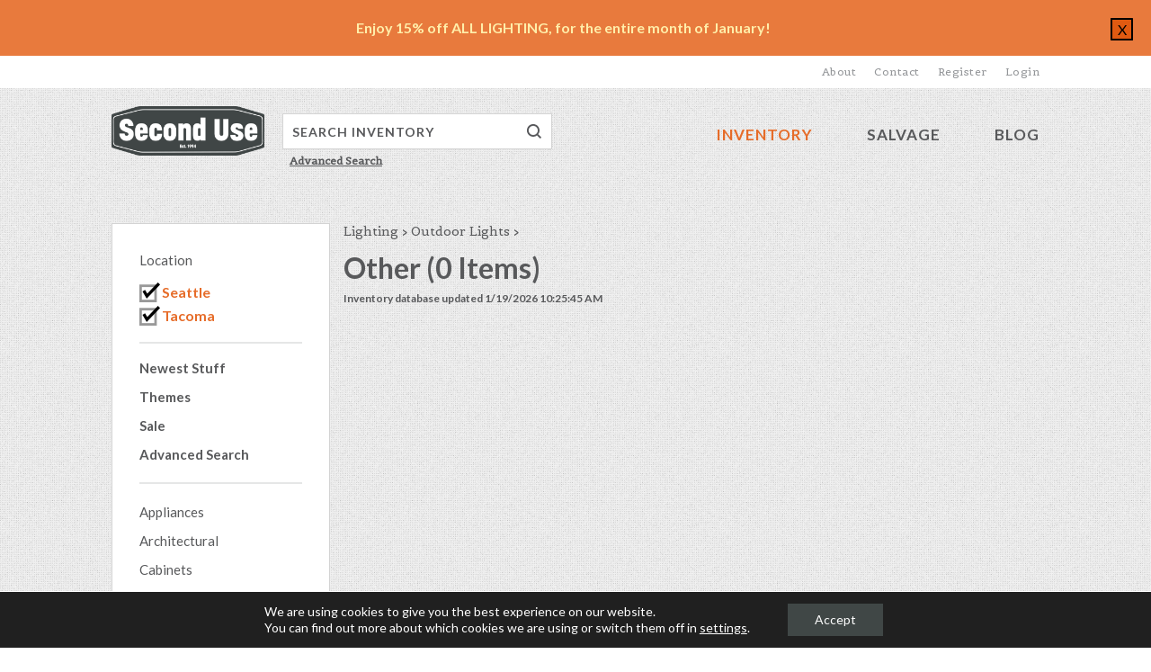

--- FILE ---
content_type: text/html; charset=UTF-8
request_url: https://www.seconduse.com/inventory/categories/lighting/outdoor-lights/other-outdoor-lights/
body_size: 13195
content:
<!DOCTYPE html>
<html class="no-js">
	<head>
		<meta charset="utf-8" />
		<meta http-equiv="X-UA-Compatible" content="IE=edge">

		<title>Items | Second Use Building Materials and Salvage</title>

		<link rel="icon" type="image/png" href="https://www.seconduse.com/wp-content/themes/seconduse/img/favicon.png" />

		<meta name="viewport" content="width=device-width, initial-scale=1">

		
		<meta name='robots' content='max-image-preview:large' />
<link rel='dns-prefetch' href='//platform-api.sharethis.com' />
<link rel='dns-prefetch' href='//fonts.googleapis.com' />
<link rel='dns-prefetch' href='//cdn.seconduse.com' />
<link rel="alternate" type="application/rss+xml" title="Second Use Building Materials and Salvage &raquo; Items Feed" href="https://www.seconduse.com/?post_type=item&#038;feed=rss2" />
<script type="text/javascript">
window._wpemojiSettings = {"baseUrl":"https:\/\/s.w.org\/images\/core\/emoji\/14.0.0\/72x72\/","ext":".png","svgUrl":"https:\/\/s.w.org\/images\/core\/emoji\/14.0.0\/svg\/","svgExt":".svg","source":{"concatemoji":"https:\/\/www.seconduse.com\/wp-includes\/js\/wp-emoji-release.min.js?ver=6.1.4"}};
/*! This file is auto-generated */
!function(e,a,t){var n,r,o,i=a.createElement("canvas"),p=i.getContext&&i.getContext("2d");function s(e,t){var a=String.fromCharCode,e=(p.clearRect(0,0,i.width,i.height),p.fillText(a.apply(this,e),0,0),i.toDataURL());return p.clearRect(0,0,i.width,i.height),p.fillText(a.apply(this,t),0,0),e===i.toDataURL()}function c(e){var t=a.createElement("script");t.src=e,t.defer=t.type="text/javascript",a.getElementsByTagName("head")[0].appendChild(t)}for(o=Array("flag","emoji"),t.supports={everything:!0,everythingExceptFlag:!0},r=0;r<o.length;r++)t.supports[o[r]]=function(e){if(p&&p.fillText)switch(p.textBaseline="top",p.font="600 32px Arial",e){case"flag":return s([127987,65039,8205,9895,65039],[127987,65039,8203,9895,65039])?!1:!s([55356,56826,55356,56819],[55356,56826,8203,55356,56819])&&!s([55356,57332,56128,56423,56128,56418,56128,56421,56128,56430,56128,56423,56128,56447],[55356,57332,8203,56128,56423,8203,56128,56418,8203,56128,56421,8203,56128,56430,8203,56128,56423,8203,56128,56447]);case"emoji":return!s([129777,127995,8205,129778,127999],[129777,127995,8203,129778,127999])}return!1}(o[r]),t.supports.everything=t.supports.everything&&t.supports[o[r]],"flag"!==o[r]&&(t.supports.everythingExceptFlag=t.supports.everythingExceptFlag&&t.supports[o[r]]);t.supports.everythingExceptFlag=t.supports.everythingExceptFlag&&!t.supports.flag,t.DOMReady=!1,t.readyCallback=function(){t.DOMReady=!0},t.supports.everything||(n=function(){t.readyCallback()},a.addEventListener?(a.addEventListener("DOMContentLoaded",n,!1),e.addEventListener("load",n,!1)):(e.attachEvent("onload",n),a.attachEvent("onreadystatechange",function(){"complete"===a.readyState&&t.readyCallback()})),(e=t.source||{}).concatemoji?c(e.concatemoji):e.wpemoji&&e.twemoji&&(c(e.twemoji),c(e.wpemoji)))}(window,document,window._wpemojiSettings);
</script>
<style type="text/css">
img.wp-smiley,
img.emoji {
	display: inline !important;
	border: none !important;
	box-shadow: none !important;
	height: 1em !important;
	width: 1em !important;
	margin: 0 0.07em !important;
	vertical-align: -0.1em !important;
	background: none !important;
	padding: 0 !important;
}
</style>
	<link rel='stylesheet' id='google-fonts-css' href='https://fonts.googleapis.com/css?family=Lato%3A400%2C700%7CBelgrano&#038;ver=6.1.4' type='text/css' media='all' />
<link rel='stylesheet' id='stylesheet-css' href='https://www.seconduse.com/wp-content/themes/seconduse/style.css?ver=1.0.15' type='text/css' media='all' />
<link rel='stylesheet' id='slick-css' href='https://www.seconduse.com/wp-content/themes/seconduse/js/slick.css?ver=1.0.15' type='text/css' media='all' />
<link rel='stylesheet' id='wp-block-library-css' href='https://www.seconduse.com/wp-includes/css/dist/block-library/style.min.css?ver=6.1.4' type='text/css' media='all' />
<link rel='stylesheet' id='classic-theme-styles-css' href='https://www.seconduse.com/wp-includes/css/classic-themes.min.css?ver=1' type='text/css' media='all' />
<style id='global-styles-inline-css' type='text/css'>
body{--wp--preset--color--black: #000000;--wp--preset--color--cyan-bluish-gray: #abb8c3;--wp--preset--color--white: #ffffff;--wp--preset--color--pale-pink: #f78da7;--wp--preset--color--vivid-red: #cf2e2e;--wp--preset--color--luminous-vivid-orange: #ff6900;--wp--preset--color--luminous-vivid-amber: #fcb900;--wp--preset--color--light-green-cyan: #7bdcb5;--wp--preset--color--vivid-green-cyan: #00d084;--wp--preset--color--pale-cyan-blue: #8ed1fc;--wp--preset--color--vivid-cyan-blue: #0693e3;--wp--preset--color--vivid-purple: #9b51e0;--wp--preset--gradient--vivid-cyan-blue-to-vivid-purple: linear-gradient(135deg,rgba(6,147,227,1) 0%,rgb(155,81,224) 100%);--wp--preset--gradient--light-green-cyan-to-vivid-green-cyan: linear-gradient(135deg,rgb(122,220,180) 0%,rgb(0,208,130) 100%);--wp--preset--gradient--luminous-vivid-amber-to-luminous-vivid-orange: linear-gradient(135deg,rgba(252,185,0,1) 0%,rgba(255,105,0,1) 100%);--wp--preset--gradient--luminous-vivid-orange-to-vivid-red: linear-gradient(135deg,rgba(255,105,0,1) 0%,rgb(207,46,46) 100%);--wp--preset--gradient--very-light-gray-to-cyan-bluish-gray: linear-gradient(135deg,rgb(238,238,238) 0%,rgb(169,184,195) 100%);--wp--preset--gradient--cool-to-warm-spectrum: linear-gradient(135deg,rgb(74,234,220) 0%,rgb(151,120,209) 20%,rgb(207,42,186) 40%,rgb(238,44,130) 60%,rgb(251,105,98) 80%,rgb(254,248,76) 100%);--wp--preset--gradient--blush-light-purple: linear-gradient(135deg,rgb(255,206,236) 0%,rgb(152,150,240) 100%);--wp--preset--gradient--blush-bordeaux: linear-gradient(135deg,rgb(254,205,165) 0%,rgb(254,45,45) 50%,rgb(107,0,62) 100%);--wp--preset--gradient--luminous-dusk: linear-gradient(135deg,rgb(255,203,112) 0%,rgb(199,81,192) 50%,rgb(65,88,208) 100%);--wp--preset--gradient--pale-ocean: linear-gradient(135deg,rgb(255,245,203) 0%,rgb(182,227,212) 50%,rgb(51,167,181) 100%);--wp--preset--gradient--electric-grass: linear-gradient(135deg,rgb(202,248,128) 0%,rgb(113,206,126) 100%);--wp--preset--gradient--midnight: linear-gradient(135deg,rgb(2,3,129) 0%,rgb(40,116,252) 100%);--wp--preset--duotone--dark-grayscale: url('#wp-duotone-dark-grayscale');--wp--preset--duotone--grayscale: url('#wp-duotone-grayscale');--wp--preset--duotone--purple-yellow: url('#wp-duotone-purple-yellow');--wp--preset--duotone--blue-red: url('#wp-duotone-blue-red');--wp--preset--duotone--midnight: url('#wp-duotone-midnight');--wp--preset--duotone--magenta-yellow: url('#wp-duotone-magenta-yellow');--wp--preset--duotone--purple-green: url('#wp-duotone-purple-green');--wp--preset--duotone--blue-orange: url('#wp-duotone-blue-orange');--wp--preset--font-size--small: 13px;--wp--preset--font-size--medium: 20px;--wp--preset--font-size--large: 36px;--wp--preset--font-size--x-large: 42px;--wp--preset--spacing--20: 0.44rem;--wp--preset--spacing--30: 0.67rem;--wp--preset--spacing--40: 1rem;--wp--preset--spacing--50: 1.5rem;--wp--preset--spacing--60: 2.25rem;--wp--preset--spacing--70: 3.38rem;--wp--preset--spacing--80: 5.06rem;}:where(.is-layout-flex){gap: 0.5em;}body .is-layout-flow > .alignleft{float: left;margin-inline-start: 0;margin-inline-end: 2em;}body .is-layout-flow > .alignright{float: right;margin-inline-start: 2em;margin-inline-end: 0;}body .is-layout-flow > .aligncenter{margin-left: auto !important;margin-right: auto !important;}body .is-layout-constrained > .alignleft{float: left;margin-inline-start: 0;margin-inline-end: 2em;}body .is-layout-constrained > .alignright{float: right;margin-inline-start: 2em;margin-inline-end: 0;}body .is-layout-constrained > .aligncenter{margin-left: auto !important;margin-right: auto !important;}body .is-layout-constrained > :where(:not(.alignleft):not(.alignright):not(.alignfull)){max-width: var(--wp--style--global--content-size);margin-left: auto !important;margin-right: auto !important;}body .is-layout-constrained > .alignwide{max-width: var(--wp--style--global--wide-size);}body .is-layout-flex{display: flex;}body .is-layout-flex{flex-wrap: wrap;align-items: center;}body .is-layout-flex > *{margin: 0;}:where(.wp-block-columns.is-layout-flex){gap: 2em;}.has-black-color{color: var(--wp--preset--color--black) !important;}.has-cyan-bluish-gray-color{color: var(--wp--preset--color--cyan-bluish-gray) !important;}.has-white-color{color: var(--wp--preset--color--white) !important;}.has-pale-pink-color{color: var(--wp--preset--color--pale-pink) !important;}.has-vivid-red-color{color: var(--wp--preset--color--vivid-red) !important;}.has-luminous-vivid-orange-color{color: var(--wp--preset--color--luminous-vivid-orange) !important;}.has-luminous-vivid-amber-color{color: var(--wp--preset--color--luminous-vivid-amber) !important;}.has-light-green-cyan-color{color: var(--wp--preset--color--light-green-cyan) !important;}.has-vivid-green-cyan-color{color: var(--wp--preset--color--vivid-green-cyan) !important;}.has-pale-cyan-blue-color{color: var(--wp--preset--color--pale-cyan-blue) !important;}.has-vivid-cyan-blue-color{color: var(--wp--preset--color--vivid-cyan-blue) !important;}.has-vivid-purple-color{color: var(--wp--preset--color--vivid-purple) !important;}.has-black-background-color{background-color: var(--wp--preset--color--black) !important;}.has-cyan-bluish-gray-background-color{background-color: var(--wp--preset--color--cyan-bluish-gray) !important;}.has-white-background-color{background-color: var(--wp--preset--color--white) !important;}.has-pale-pink-background-color{background-color: var(--wp--preset--color--pale-pink) !important;}.has-vivid-red-background-color{background-color: var(--wp--preset--color--vivid-red) !important;}.has-luminous-vivid-orange-background-color{background-color: var(--wp--preset--color--luminous-vivid-orange) !important;}.has-luminous-vivid-amber-background-color{background-color: var(--wp--preset--color--luminous-vivid-amber) !important;}.has-light-green-cyan-background-color{background-color: var(--wp--preset--color--light-green-cyan) !important;}.has-vivid-green-cyan-background-color{background-color: var(--wp--preset--color--vivid-green-cyan) !important;}.has-pale-cyan-blue-background-color{background-color: var(--wp--preset--color--pale-cyan-blue) !important;}.has-vivid-cyan-blue-background-color{background-color: var(--wp--preset--color--vivid-cyan-blue) !important;}.has-vivid-purple-background-color{background-color: var(--wp--preset--color--vivid-purple) !important;}.has-black-border-color{border-color: var(--wp--preset--color--black) !important;}.has-cyan-bluish-gray-border-color{border-color: var(--wp--preset--color--cyan-bluish-gray) !important;}.has-white-border-color{border-color: var(--wp--preset--color--white) !important;}.has-pale-pink-border-color{border-color: var(--wp--preset--color--pale-pink) !important;}.has-vivid-red-border-color{border-color: var(--wp--preset--color--vivid-red) !important;}.has-luminous-vivid-orange-border-color{border-color: var(--wp--preset--color--luminous-vivid-orange) !important;}.has-luminous-vivid-amber-border-color{border-color: var(--wp--preset--color--luminous-vivid-amber) !important;}.has-light-green-cyan-border-color{border-color: var(--wp--preset--color--light-green-cyan) !important;}.has-vivid-green-cyan-border-color{border-color: var(--wp--preset--color--vivid-green-cyan) !important;}.has-pale-cyan-blue-border-color{border-color: var(--wp--preset--color--pale-cyan-blue) !important;}.has-vivid-cyan-blue-border-color{border-color: var(--wp--preset--color--vivid-cyan-blue) !important;}.has-vivid-purple-border-color{border-color: var(--wp--preset--color--vivid-purple) !important;}.has-vivid-cyan-blue-to-vivid-purple-gradient-background{background: var(--wp--preset--gradient--vivid-cyan-blue-to-vivid-purple) !important;}.has-light-green-cyan-to-vivid-green-cyan-gradient-background{background: var(--wp--preset--gradient--light-green-cyan-to-vivid-green-cyan) !important;}.has-luminous-vivid-amber-to-luminous-vivid-orange-gradient-background{background: var(--wp--preset--gradient--luminous-vivid-amber-to-luminous-vivid-orange) !important;}.has-luminous-vivid-orange-to-vivid-red-gradient-background{background: var(--wp--preset--gradient--luminous-vivid-orange-to-vivid-red) !important;}.has-very-light-gray-to-cyan-bluish-gray-gradient-background{background: var(--wp--preset--gradient--very-light-gray-to-cyan-bluish-gray) !important;}.has-cool-to-warm-spectrum-gradient-background{background: var(--wp--preset--gradient--cool-to-warm-spectrum) !important;}.has-blush-light-purple-gradient-background{background: var(--wp--preset--gradient--blush-light-purple) !important;}.has-blush-bordeaux-gradient-background{background: var(--wp--preset--gradient--blush-bordeaux) !important;}.has-luminous-dusk-gradient-background{background: var(--wp--preset--gradient--luminous-dusk) !important;}.has-pale-ocean-gradient-background{background: var(--wp--preset--gradient--pale-ocean) !important;}.has-electric-grass-gradient-background{background: var(--wp--preset--gradient--electric-grass) !important;}.has-midnight-gradient-background{background: var(--wp--preset--gradient--midnight) !important;}.has-small-font-size{font-size: var(--wp--preset--font-size--small) !important;}.has-medium-font-size{font-size: var(--wp--preset--font-size--medium) !important;}.has-large-font-size{font-size: var(--wp--preset--font-size--large) !important;}.has-x-large-font-size{font-size: var(--wp--preset--font-size--x-large) !important;}
.wp-block-navigation a:where(:not(.wp-element-button)){color: inherit;}
:where(.wp-block-columns.is-layout-flex){gap: 2em;}
.wp-block-pullquote{font-size: 1.5em;line-height: 1.6;}
</style>
<link rel='stylesheet' id='second-use-plugin-css-css' href='https://www.seconduse.com/wp-content/plugins/seconduse/css/plugin.css?ver=6.1.4' type='text/css' media='all' />
<link rel='stylesheet' id='searchwp-forms-css' href='https://www.seconduse.com/wp-content/plugins/searchwp/assets/css/frontend/search-forms.css?ver=4.3.2' type='text/css' media='all' />
<link rel='stylesheet' id='moove_gdpr_frontend-css' href='https://www.seconduse.com/wp-content/plugins/gdpr-cookie-compliance/dist/styles/gdpr-main-nf.css?ver=4.10.6' type='text/css' media='all' />
<style id='moove_gdpr_frontend-inline-css' type='text/css'>
				#moove_gdpr_cookie_modal .moove-gdpr-modal-content .moove-gdpr-tab-main h3.tab-title, 
				#moove_gdpr_cookie_modal .moove-gdpr-modal-content .moove-gdpr-tab-main span.tab-title,
				#moove_gdpr_cookie_modal .moove-gdpr-modal-content .moove-gdpr-modal-left-content #moove-gdpr-menu li a, 
				#moove_gdpr_cookie_modal .moove-gdpr-modal-content .moove-gdpr-modal-left-content #moove-gdpr-menu li button,
				#moove_gdpr_cookie_modal .moove-gdpr-modal-content .moove-gdpr-modal-left-content .moove-gdpr-branding-cnt a,
				#moove_gdpr_cookie_modal .moove-gdpr-modal-content .moove-gdpr-modal-footer-content .moove-gdpr-button-holder a.mgbutton, 
				#moove_gdpr_cookie_modal .moove-gdpr-modal-content .moove-gdpr-modal-footer-content .moove-gdpr-button-holder button.mgbutton,
				#moove_gdpr_cookie_modal .cookie-switch .cookie-slider:after, 
				#moove_gdpr_cookie_modal .cookie-switch .slider:after, 
				#moove_gdpr_cookie_modal .switch .cookie-slider:after, 
				#moove_gdpr_cookie_modal .switch .slider:after,
				#moove_gdpr_cookie_info_bar .moove-gdpr-info-bar-container .moove-gdpr-info-bar-content p, 
				#moove_gdpr_cookie_info_bar .moove-gdpr-info-bar-container .moove-gdpr-info-bar-content p a,
				#moove_gdpr_cookie_info_bar .moove-gdpr-info-bar-container .moove-gdpr-info-bar-content a.mgbutton, 
				#moove_gdpr_cookie_info_bar .moove-gdpr-info-bar-container .moove-gdpr-info-bar-content button.mgbutton,
				#moove_gdpr_cookie_modal .moove-gdpr-modal-content .moove-gdpr-tab-main .moove-gdpr-tab-main-content h1, 
				#moove_gdpr_cookie_modal .moove-gdpr-modal-content .moove-gdpr-tab-main .moove-gdpr-tab-main-content h2, 
				#moove_gdpr_cookie_modal .moove-gdpr-modal-content .moove-gdpr-tab-main .moove-gdpr-tab-main-content h3, 
				#moove_gdpr_cookie_modal .moove-gdpr-modal-content .moove-gdpr-tab-main .moove-gdpr-tab-main-content h4, 
				#moove_gdpr_cookie_modal .moove-gdpr-modal-content .moove-gdpr-tab-main .moove-gdpr-tab-main-content h5, 
				#moove_gdpr_cookie_modal .moove-gdpr-modal-content .moove-gdpr-tab-main .moove-gdpr-tab-main-content h6,
				#moove_gdpr_cookie_modal .moove-gdpr-modal-content.moove_gdpr_modal_theme_v2 .moove-gdpr-modal-title .tab-title,
				#moove_gdpr_cookie_modal .moove-gdpr-modal-content.moove_gdpr_modal_theme_v2 .moove-gdpr-tab-main h3.tab-title, 
				#moove_gdpr_cookie_modal .moove-gdpr-modal-content.moove_gdpr_modal_theme_v2 .moove-gdpr-tab-main span.tab-title,
				#moove_gdpr_cookie_modal .moove-gdpr-modal-content.moove_gdpr_modal_theme_v2 .moove-gdpr-branding-cnt a {
				 	font-weight: inherit				}
			#moove_gdpr_cookie_modal,#moove_gdpr_cookie_info_bar,.gdpr_cookie_settings_shortcode_content{font-family:inherit}#moove_gdpr_save_popup_settings_button{background-color:#373737;color:#fff}#moove_gdpr_save_popup_settings_button:hover{background-color:#000}#moove_gdpr_cookie_info_bar .moove-gdpr-info-bar-container .moove-gdpr-info-bar-content a.mgbutton,#moove_gdpr_cookie_info_bar .moove-gdpr-info-bar-container .moove-gdpr-info-bar-content button.mgbutton{background-color:#404746}#moove_gdpr_cookie_modal .moove-gdpr-modal-content .moove-gdpr-modal-footer-content .moove-gdpr-button-holder a.mgbutton,#moove_gdpr_cookie_modal .moove-gdpr-modal-content .moove-gdpr-modal-footer-content .moove-gdpr-button-holder button.mgbutton,.gdpr_cookie_settings_shortcode_content .gdpr-shr-button.button-green{background-color:#404746;border-color:#404746}#moove_gdpr_cookie_modal .moove-gdpr-modal-content .moove-gdpr-modal-footer-content .moove-gdpr-button-holder a.mgbutton:hover,#moove_gdpr_cookie_modal .moove-gdpr-modal-content .moove-gdpr-modal-footer-content .moove-gdpr-button-holder button.mgbutton:hover,.gdpr_cookie_settings_shortcode_content .gdpr-shr-button.button-green:hover{background-color:#fff;color:#404746}#moove_gdpr_cookie_modal .moove-gdpr-modal-content .moove-gdpr-modal-close i,#moove_gdpr_cookie_modal .moove-gdpr-modal-content .moove-gdpr-modal-close span.gdpr-icon{background-color:#404746;border:1px solid #404746}#moove_gdpr_cookie_info_bar span.change-settings-button.focus-g,#moove_gdpr_cookie_info_bar span.change-settings-button:focus{-webkit-box-shadow:0 0 1px 3px #404746;-moz-box-shadow:0 0 1px 3px #404746;box-shadow:0 0 1px 3px #404746}#moove_gdpr_cookie_modal .moove-gdpr-modal-content .moove-gdpr-modal-close i:hover,#moove_gdpr_cookie_modal .moove-gdpr-modal-content .moove-gdpr-modal-close span.gdpr-icon:hover,#moove_gdpr_cookie_info_bar span[data-href]>u.change-settings-button{color:#404746}#moove_gdpr_cookie_modal .moove-gdpr-modal-content .moove-gdpr-modal-left-content #moove-gdpr-menu li.menu-item-selected a span.gdpr-icon,#moove_gdpr_cookie_modal .moove-gdpr-modal-content .moove-gdpr-modal-left-content #moove-gdpr-menu li.menu-item-selected button span.gdpr-icon{color:inherit}#moove_gdpr_cookie_modal .moove-gdpr-modal-content .moove-gdpr-modal-left-content #moove-gdpr-menu li a span.gdpr-icon,#moove_gdpr_cookie_modal .moove-gdpr-modal-content .moove-gdpr-modal-left-content #moove-gdpr-menu li button span.gdpr-icon{color:inherit}#moove_gdpr_cookie_modal .gdpr-acc-link{line-height:0;font-size:0;color:transparent;position:absolute}#moove_gdpr_cookie_modal .moove-gdpr-modal-content .moove-gdpr-modal-close:hover i,#moove_gdpr_cookie_modal .moove-gdpr-modal-content .moove-gdpr-modal-left-content #moove-gdpr-menu li a,#moove_gdpr_cookie_modal .moove-gdpr-modal-content .moove-gdpr-modal-left-content #moove-gdpr-menu li button,#moove_gdpr_cookie_modal .moove-gdpr-modal-content .moove-gdpr-modal-left-content #moove-gdpr-menu li button i,#moove_gdpr_cookie_modal .moove-gdpr-modal-content .moove-gdpr-modal-left-content #moove-gdpr-menu li a i,#moove_gdpr_cookie_modal .moove-gdpr-modal-content .moove-gdpr-tab-main .moove-gdpr-tab-main-content a:hover,#moove_gdpr_cookie_info_bar.moove-gdpr-dark-scheme .moove-gdpr-info-bar-container .moove-gdpr-info-bar-content a.mgbutton:hover,#moove_gdpr_cookie_info_bar.moove-gdpr-dark-scheme .moove-gdpr-info-bar-container .moove-gdpr-info-bar-content button.mgbutton:hover,#moove_gdpr_cookie_info_bar.moove-gdpr-dark-scheme .moove-gdpr-info-bar-container .moove-gdpr-info-bar-content a:hover,#moove_gdpr_cookie_info_bar.moove-gdpr-dark-scheme .moove-gdpr-info-bar-container .moove-gdpr-info-bar-content button:hover,#moove_gdpr_cookie_info_bar.moove-gdpr-dark-scheme .moove-gdpr-info-bar-container .moove-gdpr-info-bar-content span.change-settings-button:hover,#moove_gdpr_cookie_info_bar.moove-gdpr-dark-scheme .moove-gdpr-info-bar-container .moove-gdpr-info-bar-content u.change-settings-button:hover,#moove_gdpr_cookie_info_bar span[data-href]>u.change-settings-button,#moove_gdpr_cookie_info_bar.moove-gdpr-dark-scheme .moove-gdpr-info-bar-container .moove-gdpr-info-bar-content a.mgbutton.focus-g,#moove_gdpr_cookie_info_bar.moove-gdpr-dark-scheme .moove-gdpr-info-bar-container .moove-gdpr-info-bar-content button.mgbutton.focus-g,#moove_gdpr_cookie_info_bar.moove-gdpr-dark-scheme .moove-gdpr-info-bar-container .moove-gdpr-info-bar-content a.focus-g,#moove_gdpr_cookie_info_bar.moove-gdpr-dark-scheme .moove-gdpr-info-bar-container .moove-gdpr-info-bar-content button.focus-g,#moove_gdpr_cookie_info_bar.moove-gdpr-dark-scheme .moove-gdpr-info-bar-container .moove-gdpr-info-bar-content a.mgbutton:focus,#moove_gdpr_cookie_info_bar.moove-gdpr-dark-scheme .moove-gdpr-info-bar-container .moove-gdpr-info-bar-content button.mgbutton:focus,#moove_gdpr_cookie_info_bar.moove-gdpr-dark-scheme .moove-gdpr-info-bar-container .moove-gdpr-info-bar-content a:focus,#moove_gdpr_cookie_info_bar.moove-gdpr-dark-scheme .moove-gdpr-info-bar-container .moove-gdpr-info-bar-content button:focus,#moove_gdpr_cookie_info_bar.moove-gdpr-dark-scheme .moove-gdpr-info-bar-container .moove-gdpr-info-bar-content span.change-settings-button.focus-g,span.change-settings-button:focus,#moove_gdpr_cookie_info_bar.moove-gdpr-dark-scheme .moove-gdpr-info-bar-container .moove-gdpr-info-bar-content u.change-settings-button.focus-g,#moove_gdpr_cookie_info_bar.moove-gdpr-dark-scheme .moove-gdpr-info-bar-container .moove-gdpr-info-bar-content u.change-settings-button:focus{color:#404746}#moove_gdpr_cookie_modal.gdpr_lightbox-hide{display:none}#moove_gdpr_cookie_info_bar .moove-gdpr-info-bar-container .moove-gdpr-info-bar-content a.mgbutton,#moove_gdpr_cookie_info_bar .moove-gdpr-info-bar-container .moove-gdpr-info-bar-content button.mgbutton,#moove_gdpr_cookie_modal .moove-gdpr-modal-content .moove-gdpr-modal-footer-content .moove-gdpr-button-holder a.mgbutton,#moove_gdpr_cookie_modal .moove-gdpr-modal-content .moove-gdpr-modal-footer-content .moove-gdpr-button-holder button.mgbutton,.gdpr-shr-button,#moove_gdpr_cookie_info_bar .moove-gdpr-infobar-close-btn{border-radius:0}
</style>
<link rel='stylesheet' id='wppb_stylesheet-css' href='https://www.seconduse.com/wp-content/plugins/profile-builder/assets/css/style-front-end.css?ver=3.12.2' type='text/css' media='all' />
<script type='text/javascript' src='https://www.seconduse.com/wp-content/themes/seconduse/js/modernizr-2.7.1.min.js?ver=2.7.1' id='modernizr-js'></script>
<script type='text/javascript' src='https://www.seconduse.com/wp-includes/js/jquery/jquery.min.js?ver=3.6.1' id='jquery-core-js'></script>
<script type='text/javascript' src='https://www.seconduse.com/wp-includes/js/jquery/jquery-migrate.min.js?ver=3.3.2' id='jquery-migrate-js'></script>
<script type='text/javascript' src='https://www.seconduse.com/wp-content/plugins/seconduse/js/plugin.js?ver=1.0.0' id='second-use-plugin-js'></script>
<script type='text/javascript' src='//platform-api.sharethis.com/js/sharethis.js#source=googleanalytics-wordpress#product=ga&#038;property=604912a51ec66e0011e92ce2' id='googleanalytics-platform-sharethis-js'></script>
<link rel="https://api.w.org/" href="https://www.seconduse.com/wp-json/" /><link rel="alternate" type="application/json" href="https://www.seconduse.com/wp-json/wp/v2/categories/96152" /><link rel="EditURI" type="application/rsd+xml" title="RSD" href="https://www.seconduse.com/xmlrpc.php?rsd" />
<link rel="wlwmanifest" type="application/wlwmanifest+xml" href="https://www.seconduse.com/wp-includes/wlwmanifest.xml" />
    	<!-- Google Tag Manager -->
		<script>(function(w,d,s,l,i){w[l]=w[l]||[];w[l].push({'gtm.start':
		new Date().getTime(),event:'gtm.js'});var f=d.getElementsByTagName(s)[0],
		j=d.createElement(s),dl=l!='dataLayer'?'&l='+l:'';j.async=true;j.src=
		'https://www.googletagmanager.com/gtm.js?id='+i+dl;f.parentNode.insertBefore(j,f);
		})(window,document,'script','dataLayer','GTM-5K4K3SG');</script>
		<!-- End Google Tag Manager -->
    <script>
(function() {
	(function (i, s, o, g, r, a, m) {
		i['GoogleAnalyticsObject'] = r;
		i[r] = i[r] || function () {
				(i[r].q = i[r].q || []).push(arguments)
			}, i[r].l = 1 * new Date();
		a = s.createElement(o),
			m = s.getElementsByTagName(o)[0];
		a.async = 1;
		a.src = g;
		m.parentNode.insertBefore(a, m)
	})(window, document, 'script', 'https://google-analytics.com/analytics.js', 'ga');

	ga('create', 'UA-5977045-1', 'auto');
			ga('send', 'pageview');
	})();
</script>
		<style type="text/css" id="wp-custom-css">
			td{
	border:solid lightgrey 1px;
}
/*Pride Banner
header {
	background: linear-gradient(to right, #ef5350, #f48fb1, #7e57c2, #2196f3, #26c6da, #43a047, #eeff41, #f9a825, #ff5722);
}
*/
header .search .search-field {
	border: lightgrey solid 1px;
}
#latest .wrapper{
	overflow:hidden;
}

#inventory #info .description ol{
	list-style:decimal;
}
#inventory #info .description ul{
	list-style: initial;
}
#inventory #details p:first-child{
	font-size:large;
	font-weight:bolder;
}
#inventory .block__item__inner {
	background-size: cover;
}
#inventory #list .product .image img{
	max-height:inherit;
}
#inventory #list .product .image .image-wrapper {
	height:250px;
}
#home #latest #latest-blog .info h4 {
    visibility:hidden;
}

#home #latest #latest-blog #post-1 .info{
	width:100%;
	background: rgba(64,71,70,0.9);
	height:initial;
	padding: 30px;
}

#home #blog-features .post .info {
    padding: 5%;
}
.wp-block-image figcaption {
    margin-top: 0;
    padding: 0.5em;
    background: gainsboro;
	font-weight:bold;
}
/*
#home #latest #newest .info,
#home #features .backstretch{
	-webkit-text-stroke: .25px black;
}
*/
#home #features h3{
	background:rgba(64, 71, 70, 0.9);
}
#home #features .info h2{
	font-size:1.5em;
}
#home #feature .col{
	width:33%;
}
#home #features .backstretch .details {
  padding: 05px 30px 10px 30px;
  margin: 0;
  background: rgba(64, 71, 70, 0.9);
	width: 100%;}

#home #features .backstretch {
  background: rgba(64, 71, 70, 0.9);
  padding: 0;
	float:right;
	}
#home #features .backstretch h2 {
  background: rgba(64, 71, 70, 0.9);
  padding: 10px 30px 5px 30px;
  margin: 0;
	font-size:24px;
	}
#home #features #featured-theme {
	background:#1D3F1D;
}
#home #features #featured-theme .info{
	background:inherit;
}
#home #features #featured-theme h3 {
	background:rgba(64, 71, 70, 0.9);
}
#home #features #acceptance-policies{
	background:#1D3F1D;
}
#home #features #acceptance-policies .info{
	background:inherit;
}
#recycled-paint .wp-block-gallery .blocks-gallery-item figcaption {
	padding:0;
	font-size:2em;
}
#assessment #acceptance-cta{
	visibility:hidden;
	height:0;
	padding:0;
}
.blocks-gallery-grid{
	margin-bottom:1px;
}
#join-us #email-us {
    padding: 0;
    height: 0;
    width: 0;
    visibility: hidden;
}
.wp-block-gallery.has-nested-images figure.wp-block-image figcaption {
		max-height:15%;
	max-width:100%;
white-space:nowrap;
overflow: hidden;
text-overflow: ellipsis;
}
#our-team #team-list .member .info{
	font-size: 0.9em;
}
#gallery{
	background:none;
}
#gallery-wrapper{
	background:rgba(64, 71, 70, 0.9);
}
p.searchwp-revised-search-notice{
	width:100%;
	padding: 0 5px 10px 0;
	font-size: larger;
}
#inventory #sidebar #inventory-nav{
	border:lightgray solid 1px;
}
#inventory #list .product{
	border: lightgrey solid 1px;
	padding: 10px 10px;
	margin: 0 1% 2% 0%;
}
#inventory #list .product .image{
	background: none;
	margin: 0;
}

#inventory #list .product .flag{
	top: 0;
	right: 0;
}
#inventory #list .product h3{
	height:3.25em;
	padding: 5px 0 1px 0;
	overflow: auto;
} 
#inventory #list .product h3 a{
	white-space:normal;
}
#blog #posts .info h6{
	display:none;
	height:0;
	width:0;
}
#blog #sidebar #recent-posts h5{
	display:none;
}
.post-header h6{
	display:none;
}
#want .header {
	visibility:hidden;
	padding:0px;
	width:0;
}

#gallery .single-photo{
	height:inherit
}

#gallery .single-photo img{
	height:inherit;
}
#gallery #large-photos .slick-active .photo-wrapper img{
	height:inherit;
}
#pagination .prev{
	padding-right:5px;
}
#pagination .next{
	padding-left:5px;
}
.block__item__inner{
	border:lightgray solid 1px;
}
#inventory article{
	border: lightgray solid 1px;
}
#inventory #photos #medium-photos{
	background: none;
}
.slick-dots{
	background:white;
	padding:5px;
}
#themes-list .theme{
	padding: 0px;
}
#themes-list .theme a{
	height:200px;
}
#themes-list .theme a span{
	height:50%;
	-webkit-text-stroke: 0.25px black;
}
#mc-embedded-subscribe {
      *overflow: visible;
	position:inline-block !important;
}
#themes-list .theme a img{
	max-height:none;
	min-height: 100%;
  bottom: 0;
	margin: auto;
  display: block;
	filter: brightness(0.9);
}
#themes-list .theme a:hover img{
	filter: brightness(0.5);
}
.themes .theme a  span strong{
	-moz-osx-font-smoothing:subpixel-antialiased;
	-webkit-font-smoothing:subpixel-antialiased;
	font-weight:normal;
}

#BambooHR .BambooHR-ATS-board ul ul{
	padding-bottom:15px;
}

#BambooHR .BambooHR-ATS-board  .BambooHR-ATS-Location {
	width:100%;
	padding-top:0px;
	text-align: end;
	display:flex;
}
#BambooHR .BambooHR-ATS-Department-Item{
	background:lightgrey;
	margin:5px;
	padding:5px;
}

#error-page{
	background: url(wp-content/themes/seconduse/img/texture.png) repeat 0 0;
	color:black;
	min-height:inherit;
}
#error-page .wrapper a{
	color:#e66c29;
}
#contact #map .wrapper #shoreline{
	background:#fff;
	padding: 20px;
}
#seattle-loc, #shoreline-loc{
	text-align: center;
}
#contact-info{
	padding: 60px 0 40px 0;
}
#contact #map .wrapper #shoreline h3{
	font-family: 'Avenir LT W01_95 Black', 'Lato', Arial, sans-serif;
  font-weight: 700;
  font-size: 2em;
  margin: 0 0 15px 0;
	text-align: center;
}
#contact #map{
	padding:0 0 60px 0;
	background:url(/wp-content/themes/seconduse/img/texture.png) repeat 0 0;
}
#contact #map .wrapper #shoreline a{
	color: #e66c29;
}
#shorelineFill {
	display:inline-flex;
		width:100%;
}
#shorelineText{
	width:45%;
}
#shorelineMap{
	width:45%;
	margin-left:auto;
	margin-right:0;
}
#footer-nav{
	width: 20%;	
}
#footer-nav .col{
	width: 100%;
	padding-bottom:20px;
}
#footer-nav .col h5{
	font-weight:bold;
	margin:5px 0;
}
footer #sign-up{
	width: 28%;
	padding: 0 35px 0 0;
}
footer #contact-info{
	width: 52%;
	padding: 0 0 40px 0;
}
#contact-info .col{
	width:100%;
	display: inline-flex;
}
#contact-info .col h5{
	display: none;
}
#contact-info .col .social{
	display: none;
}
#SeaCont{
	display:inline-block;
	width:100%;
}
#TacCont{
	display:inline-block;
	width:100%;
}
#ShoreCont{
	display:inline-block;
	width:100%;
}
#shoreline img{
	margin:0 auto;
}
#shoreline #hero.default{
	background:#034733;
	padding: 25px 0;
}
#shoreline #hero.default h1{
	text-transform:capitalize;
	background-color:inherit;
	padding-bottom:20px;
	font-size:9vw;
}
#shoreline #hero.default h2{
	text-transform:capitalize;
	text-align:center;
	font-size:6vw;
}
#shoreline #default-page{
	background-color:#DCE9C6;
	padding: 0px 0;
}
#shoreline #default-page p{
	margin:10px;
	font-size: large;
}
#shoreline .body{
	padding: 25px;
}

#shoreline h1{
	text-transform:uppercase;
	font-size:2.5em;
}
#shoreline h2{
	text-transform:uppercase;
	font-size: 2.5em;
}
#shoreline h3{
	font-size:1em
}
#shoreline h4{
	font-size: 1.5em;
}
#shoreline .body ul{
	column-count:2;
	list-style: disc;
	padding:0 5px;
	margin:10px;
	display:inline-block;
}
#shoreline .body ul li{
	font-weight:700;
	font-size:large;
	padding:3px 5px 0 0;
}
#shoreline .body ul li::marker{
	color: darkorange;
}
#shoreline .Address{
	background:#FFF;
	font-size: larger;
	padding:10px 10px;
	margin:0;
	height:100px;
}
#shoreline .Map{
	padding:10px;
	background: #fff;
}
#shoreline .ThrowAway{
	font-size:1.5em;
}
#shoreline .BriefLocation{
	padding-bottom:20px;
}

#shoreline .Disclaimer{
	padding-bottom:40px;
}
/*
#gif-page{
	background:#000000FF;
}
#gif-page header{
	display:none;
}
#gif-page footer{
	display:none;
}
#gif-page #utilities{
	display:none;
}
#gif-page #hero{
	display:none;
}
#gif-page #divider{
		display:none;
}
#gif-page #copyright{
	display:none;
}
#gif-page #default-page{
	height:100vh;
	width:100vw;
	padding:0;
	margin:0;
	vertical-align:middle;
}
#gif-page #default-page div{
 height:100vh;
}
#gif-page .announcementwrap{
	display:none
}
#gif-page figure{
	height:100vh;
}
#gif-page img{
	height:100vh;
	width:100%;
}
*/




/* 1200 + */
@media screen and (min-width: 1200px) {
    header .search {
        width: 300px;
    }

    .wrapper {
        padding:0 5%;
    }
}
@media screen and (max-width: 900px){
	#home #latest #latest-blog #post-2{
		margin: 0;
		padding: 10px 0 30px 0;
	}
	#home #features .backstretch h2 {
		font-size:inherit;
	}
#hero.default h1{
	font-size:3em;
}
.themes .theme a span strong {
    font-size: xx-large;
    line-height: normal;
	}
.wp-block-gallery.has-nested-images figure.wp-block-image figcaption {
		max-height:15%;
	max-width:100%;
white-space:nowrap;
overflow: hidden;
text-overflow: ellipsis;
}
	#shorelineFill {
	display:inherit
}
#shorelineText{
	width:100%;
}
#shorelineMap{
	width:100%;
	margin-left:inherit;
}
#footer-nav{
	width:100%;
}
	#footer-nav .col{
		width: 50%
	}
	footer #sign-up{
		width:100%;
	}
	#conact-info{
		width:100%;
	}
	#contact-info .col{
		display:inherit;
		width:100%;
	}
	SeaCont{
		display:inherit;
		width:100%;
		padding-bottom:20px;
	}
	TacCont{
		display:inherit;
		width:100%;
		padding-bottom:20px;
	}
	ShoreCont{
		display:inherit;
		width:100%;
		padding-bottom:20px;
	}
	#shoreline .body{
		padding: 25px 0;
	}
	#shoreline .Address{
		height:100%;
	}
}
@media screen and (min-width: 900px){
	#inventory #list .product:nth-child(3n+3){
		margin: 0 0 2% 0;
}
	#home #features .backstretch h2{
		font-size:24px;
	}
}
@media only screen and (max-width: 767px) {
    .block__item:first-child{
			display:inherit;
			padding: 0;
	}
	.block__wrapper {
		display:contents;
	}
	#inventory .block__item__inner {
		background: none;
	}
.block__item__caption {
		background-color:#e66c29;
		text-align:center;
	}
#shorelineFill {
	display:inherit;
}
#shorelineText{
	width:100%;
}
#shorelineMap{
	width:100%;
	margin-left:inherit;
}
	#contact section#contact-info .info
	{
		padding: 20px 25px;
	}
	#contact section#contact-info .departments {
		padding: 20px 25px;
	}
	#shoreline .body{
		padding: 25px 0;
	}
	#shoreline #hero.default h2{
	font-size:2.5em
}
	#shoreline .body ul{
	column-count:1;
	list-style: disc;
	display:inline-block;
}
	#shoreline .body ul li{
	padding-bottom: 10px;
	
}
		#shoreline .Address{
		height:100%;
	}
}		</style>
			</head>
	<body class="archive post-type-archive post-type-archive-item" id="">

		
		<section id="utilities">
			<div class="wrapper">

									<nav>
						<ul>
						    								<li class="login"><a href="https://www.seconduse.com/login/">Login</a></li>
								<li class="register"><a href="https://www.seconduse.com/register/">Register</a></li>
						    
															<li class="default"><a href="/contact/">Contact</a></li>
															<li class="default"><a href="/about/">About</a></li>
													</ul>
					</nav>
				
			</div>
		</section>

		<header>
			<div class="wrapper">
                <span class="mobile-clearfix">
                    <a href="https://www.seconduse.com/" id="logo"><img src="https://cdn.seconduse.com/uploads/2015/06/logo-second-use.png" alt="Second Use Logo" /></a>

                                            <div class="search">
                        <form role="search" method="get" class="search-form" action="https://www.seconduse.com/">
    <label>
        <span class="screen-reader-text">Search for:</span>
        <input type="search" class="search-field" id="search-form-inventory" placeholder="Search &hellip;" value="" name="s" />
        <input type="hidden" name="post_type" value="item" />
        <input type="hidden" name="posts_per_page" value="30" />
    </label>
    <input type="submit" class="search-submit" value="Search" />
</form>
                            <a href="https://www.seconduse.com/inventory/advanced-search/" class="advanced-search-link">Advanced Search</a>
                    </div>
                    
                    <a href="#" id="mobile-nav">☰</a>
                </span>

									<nav>
						<ul>
							<li class=""><a href="/inventory/">Inventory</a></li><li class="mobile"><a href="/inventory/themes/">Themes</a></li><li class="mobile"><a href="/inventory/sale/">Sale</a></li><li class="mobile"><a href="/inventory/advanced-search/">Advanced Search</a></li><li class=""><a href="/salvage/">Salvage</a></li><li class=""><a href="/blog/">Blog</a></li>						</ul>
					</nav>
				
			</div>
		</header>





	
	<section id="inventory">
		<div class="wrapper">


			<div id="list">

				<div id="breadcrumbs"><a href="https://www.seconduse.com/inventory/categories/lighting/">Lighting</a> &gt; <a href="https://www.seconduse.com/inventory/categories/lighting/outdoor-lights/">Outdoor Lights</a> &gt; </div><div class="floatleft"><h1>Other (0 Items)</h1><div class="timestamp">
	<p>Inventory database updated 1/19/2026 10:25:45 AM</p>
</div>
</div><div class="bodylocationwrap"><div class="locationwrap"><span class="half">
	<input  checked='checked'  data-showwhich="showseattle" class="showseattle" type="checkbox"><label for="showseattle">Seattle</label></span><span class="half">
	<input   checked='checked'  data-showwhich="showtacoma" class="showtacoma" type="checkbox"><label for="showtacoma">Tacoma</label></span>
</div>
</div>
				<div id="pagination">
									</div>

				

			</div>

			<div id="sidebar">
	<div id="inventory-nav">
	<div class="locationfilter"><h3>Location</h3><div class="locationwrap"><span class="half">
	<input  checked='checked'  data-showwhich="showseattle" class="showseattle" type="checkbox"><label for="showseattle">Seattle</label></span><span class="half">
	<input   checked='checked'  data-showwhich="showtacoma" class="showtacoma" type="checkbox"><label for="showtacoma">Tacoma</label></span>
</div>
<hr class="locationhr"></div>			<ul id="top-nav">
									<li><a href="/inventory/">Newest Stuff</a></li>
									<li><a href="/themes/">Themes</a></li>
									<li><a href="/inventory/sale/">Sale</a></li>
									<li><a href="/inventory/advanced-search/">Advanced Search</a></li>
							</ul>
				
		<ul class="cat-nav">
		<li class="cat-item cat-item-95143"><a href="https://www.seconduse.com/inventory/categories/appliances/">Appliances</a>
</li>
	<li class="cat-item cat-item-95049"><a href="https://www.seconduse.com/inventory/categories/architectural/">Architectural</a>
</li>
	<li class="cat-item cat-item-94981"><a href="https://www.seconduse.com/inventory/categories/cabinets/">Cabinets</a>
</li>
	<li class="cat-item cat-item-96126"><a href="https://www.seconduse.com/inventory/categories/decor/">Decor</a>
</li>
	<li class="cat-item cat-item-96497"><a href="https://www.seconduse.com/inventory/categories/doors-exterior/">Doors &#8211; Exterior</a>
</li>
	<li class="cat-item cat-item-96500"><a href="https://www.seconduse.com/inventory/categories/doors-interior/">Doors &#8211; Interior</a>
</li>
	<li class="cat-item cat-item-94988"><a href="https://www.seconduse.com/inventory/categories/electrical/">Electrical</a>
</li>
	<li class="cat-item cat-item-95242"><a href="https://www.seconduse.com/inventory/categories/flooring/">Flooring</a>
</li>
	<li class="cat-item cat-item-94998"><a href="https://www.seconduse.com/inventory/categories/furniture/">Furniture</a>
</li>
	<li class="cat-item cat-item-94982"><a href="https://www.seconduse.com/inventory/categories/hardware/">Hardware</a>
</li>
	<li class="cat-item cat-item-95012"><a href="https://www.seconduse.com/inventory/categories/heating-cooling/">Heating &amp; Cooling</a>
</li>
	<li class="cat-item cat-item-96135 current-cat-ancestor"><a href="https://www.seconduse.com/inventory/categories/lighting/">Lighting</a>
</li>
	<li class="cat-item cat-item-95029"><a href="https://www.seconduse.com/inventory/categories/lumber/">Lumber</a>
</li>
	<li class="cat-item cat-item-95191"><a href="https://www.seconduse.com/inventory/categories/masonry-tile-stone/">Masonry, Tile &amp; Stone</a>
</li>
	<li class="cat-item cat-item-96193"><a href="https://www.seconduse.com/inventory/categories/other-building-materials/">Other Building Materials</a>
</li>
	<li class="cat-item cat-item-95008"><a href="https://www.seconduse.com/inventory/categories/plumbing/">Plumbing</a>
</li>
	<li class="cat-item cat-item-96821"><a href="https://www.seconduse.com/inventory/categories/seasonal/">Seasonal</a>
</li>
	<li class="cat-item cat-item-95033"><a href="https://www.seconduse.com/inventory/categories/tools/">Tools</a>
</li>
	<li class="cat-item cat-item-94986"><a href="https://www.seconduse.com/inventory/categories/windows/">Windows</a>
</li>
</ul> 	</div>
	
	<div id="sidebar-links">
		<a href="https://www.seconduse.com/searching-hints/" id="search-hints-link"><span>Search Hints</span></a>
		<a href="https://www.seconduse.com/frequently-asked-questions/" id="faqs-link"><span>FAQs</span></a>
	</div>

</div>
			

		</div>
	</section>

		<footer>
			<div class="wrapper">


				<div id="footer-nav">
					<div class="col">
						<h5><a href="https://www.seconduse.com/inventory/">Inventory</a></h5>
													<ul>
																	<li><a href="/inventory/"> Newest Inventory</a></li>
																	<li><a href="/inventory/advanced-search/"> Advanced Search</a></li>
																	<li><a href="/searching-hints/"> Search Hints</a></li>
																	<li><a href="/frequently-asked-questions/"> FAQ's</a></li>
																	<li><a href="/recycled-paint/"> Recycled Paint</a></li>
								
							    									<li class="register"><a href="https://www.seconduse.com/register/">Register</a></li>
									<li class="login"><a href="https://www.seconduse.com/login/">Login</a></li>
							    							</ul>
											</div>

					<div class="col">
						<h5>Services</h5>
													<ul>
																	<li><a href="/about/acceptance-policies/"> Acceptance Policies</a></li>
																	<li><a href="/lighting-services/"> Lighting Services</a></li>
																	<li><a href="/pick-up/"> Material Pick Up</a></li>
																	<li><a href="/assessment/"> Salvage Assessment</a></li>
																	<li><a href="https://form.jotform.com/200755100159143"> Gift Cards</a></li>
															</ul>
						

						<h5>Resources</h5>
													<ul>
																	<li><a href="/about/"> About Second Use</a></li>
																	<li><a href="/join-us/"> Employment</a></li>
																	<li><a href="/contact/"> Contact Us</a></li>
																	<li><a href="/material-compensation-guide/"> Material Compensation</a></li>
																	<li><a href="/contact/contact-webmaster/"> Send Us Website Feedback</a></li>
															</ul>
											</div>

				</div>


				<div id="sign-up">
					<h5>Sign up for Our Newsletter to get <br>Fresh Ideas & the Latest News</h5>

					<!-- Begin MailChimp Signup Form -->
					<div id="mc_embed_signup">
					<form action="//seconduse.us8.list-manage.com/subscribe/post?u=59007db866a51e8101b5c9f79&amp;id=e588e1fa37" method="post" id="mc-embedded-subscribe-form" name="mc-embedded-subscribe-form" class="validate" target="_blank" novalidate>
					    <div id="mc_embed_signup_scroll">

					<div class="mc-field-group">
						<input type="email" value="" name="EMAIL" class="required email" id="mce-EMAIL" placeholder="Your email address">
					</div>
						<div id="mce-responses" class="clear">
							<div class="response" id="mce-error-response" style="display:none"></div>
							<div class="response" id="mce-success-response" style="display:none"></div>
						</div>    <!-- real people should not fill this in and expect good things - do not remove this or risk form bot signups-->
					    <div style="position: absolute; left: -5000px;"><input type="text" name="b_59007db866a51e8101b5c9f79_e588e1fa37" tabindex="-1" value=""></div>
					    <div class="clear" style="float: left;"><input type="submit" value="Subscribe" name="subscribe" id="mc-embedded-subscribe" class="button"></div>
					    </div>
					</form>
					</div>

					<!--End mc_embed_signup-->

				</div>


				<div id="contact-info">
					<div class="col">
						<h5>Stay In Touch</h5>
						<ul class="social">
							<li><a href="/cdn-cgi/l/email-protection#d3a0b6b2a7a7bfb693a0b6b0bcbdb7a6a0b6fdb0bcbe" class="ir email" rel="external">Email</a></li>
							<li><a href="" class="ir twitter" rel="external">Twitter</a></li>
							<li><a href="https://www.facebook.com/SecondUseBuildingMaterials" class="ir facebook" rel="external">Facebook</a></li>
							<li><a href="https://instagram.com/secondusebuildingmaterials" class="ir instagram" rel="external">Instagram</a></li>
						</ul>

						<p><div id="SeaCont"><b>Second Use Seattle</b><br />
3223 6th Ave S<br />
Seattle, WA 98134<br />
<a href="tel:2067636929">(206) 763-6929</a><br />
<br />
<b>Seattle Hours:</b><br />
<b>Retail Store</b><br />
Daily 9:00am-5:30pm <br />
<b>Receiving & Drop Offs</b><br />
Daily 9:00am-5pm <br><br></div><br />
<div id="TacCont"><b>Second Use Tacoma</b><br />
2328 Fawcett Ave, <br />
Tacoma WA 98402<br />
<a href="tel:2532670820">253-267-0820</a><br />
<br />
<b>Tacoma Hours:</b><br />
<b>Retail Store</b><br />
Daily 9:00am-5:30pm <br />
<b>Receiving & Drop Offs</b><br />
Daily 9:00am-5pm </div><br><br><br />
<br />
<div id="ShoreCont"><b>Second Use Shoreline Collection Site</b><br />
Shoreline Transfer Station<br />
2300 N 165th St,<br />
Shoreline, WA, 98133<br />
<a href="tel:2064232728">206-423-2728</a><br />
<br />
<b>Shoreline Hours:</b><br />
Drop offs only, no retail store.<br />
<b>Drop Offs</b><br />
Friday & Saturday 9:00am-5pm <br />
</div></p>
					</div>

					<div class="col">
						<div id="hfh-info">
							<a href="/about/habitat-for-humanity" id="hfh-logo"><img src="https://cdn.seconduse.com/uploads/2015/01/hfh-logo.png" alt="" /></a>

							<h4>Second Use & Habitat For Humanity</h4>
							<p><a href="/about/habitat-for-humanity">Find out how you can get <span>involved</span></a>
						</div>
					</div>
				</div>

			</div>
		</footer>

		<section id="copyright">
			All Content © 2024 Second Use, Inc. All Rights Reserved.		</section>

		<section id="favorites-overlay">
			<div id="favorites-wrapper">
				<div id="favorites-message">
					<div class="info">
						<div class="main">
							<p>Added to favorites</p>
						</div>

						<div id="login-to-favorite">
							<p>Please <a href="https://www.seconduse.com/login/">login</a> or <a href="https://www.seconduse.com/register/">register for an account</a> to save favorite items.</p>
						</div>
					</div>


				</div>
			</div>
		</section>

		
  <!--copyscapeskip-->
  <aside id="moove_gdpr_cookie_info_bar" class="moove-gdpr-info-bar-hidden moove-gdpr-align-center moove-gdpr-dark-scheme gdpr_infobar_postion_bottom" aria-label="GDPR Cookie Banner" style="display: none;">
    <div class="moove-gdpr-info-bar-container">
      <div class="moove-gdpr-info-bar-content">
        
<div class="moove-gdpr-cookie-notice">
  <p>We are using cookies to give you the best experience on our website.</p><p>You can find out more about which cookies we are using or switch them off in <span data-href="#moove_gdpr_cookie_modal" class="change-settings-button">settings</span>.</p></div>
<!--  .moove-gdpr-cookie-notice -->        
<div class="moove-gdpr-button-holder">
		  <button class="mgbutton moove-gdpr-infobar-allow-all gdpr-fbo-0" aria-label="Accept"  role="button">Accept</button>
	  </div>
<!--  .button-container -->      </div>
      <!-- moove-gdpr-info-bar-content -->
    </div>
    <!-- moove-gdpr-info-bar-container -->
  </aside>
  <!-- #moove_gdpr_cookie_info_bar -->
  <!--/copyscapeskip-->
<script data-cfasync="false" src="/cdn-cgi/scripts/5c5dd728/cloudflare-static/email-decode.min.js"></script><script type='text/javascript' src='https://www.seconduse.com/wp-content/themes/seconduse/js/site.js?ver=1.0.15' id='second-use-site-js'></script>
<script type='text/javascript' src='https://www.seconduse.com/wp-content/themes/seconduse/js/plugins.js?ver=1.0.15' id='second-use-plugins-js'></script>
<script type='text/javascript' id='ajax-js-extra'>
/* <![CDATA[ */
var my_ajax_script = {"ajaxurl":"https:\/\/www.seconduse.com\/wp-admin\/admin-ajax.php"};
/* ]]> */
</script>
<script type='text/javascript' src='https://www.seconduse.com/wp-content/themes/seconduse/js/ajax.js?ver=1.0.15' id='ajax-js'></script>
<script type='text/javascript' src='https://www.seconduse.com/wp-content/themes/seconduse/js/js.cookie.js?ver=1.0.15' id='cookiejs-js'></script>
<script type='text/javascript' id='moove_gdpr_frontend-js-extra'>
/* <![CDATA[ */
var moove_frontend_gdpr_scripts = {"ajaxurl":"https:\/\/www.seconduse.com\/wp-admin\/admin-ajax.php","post_id":"","plugin_dir":"https:\/\/www.seconduse.com\/wp-content\/plugins\/gdpr-cookie-compliance","show_icons":"all","is_page":"","strict_init":"1","enabled_default":{"third_party":1,"advanced":0},"geo_location":"false","force_reload":"false","is_single":"","hide_save_btn":"false","current_user":"0","cookie_expiration":"365","script_delay":"2000","close_btn_action":"1","close_btn_rdr":"","gdpr_scor":"true","wp_lang":""};
/* ]]> */
</script>
<script type='text/javascript' src='https://www.seconduse.com/wp-content/plugins/gdpr-cookie-compliance/dist/scripts/main.js?ver=4.10.6' id='moove_gdpr_frontend-js'></script>
<script type='text/javascript' id='moove_gdpr_frontend-js-after'>
var gdpr_consent__strict = "true"
var gdpr_consent__thirdparty = "true"
var gdpr_consent__advanced = "false"
var gdpr_consent__cookies = "strict|thirdparty"
</script>

    
  <!--copyscapeskip-->
  <!-- V1 -->
  <div id="moove_gdpr_cookie_modal" class="gdpr_lightbox-hide" role="complementary" aria-label="GDPR Settings Screen">
    <div class="moove-gdpr-modal-content moove-clearfix logo-position-left moove_gdpr_modal_theme_v1">
          
        <button class="moove-gdpr-modal-close" aria-label="Close GDPR Cookie Settings">
          <span class="gdpr-sr-only">Close GDPR Cookie Settings</span>
          <span class="gdpr-icon moovegdpr-arrow-close"></span>
        </button>
            <div class="moove-gdpr-modal-left-content">
        
<div class="moove-gdpr-company-logo-holder">
  <img src="https://www.seconduse.com/wp-content/plugins/seconduse//img/logo-second-use.png" alt="Second Use Building Materials and Salvage"   width="215"  height="69"  class="img-responsive" />
</div>
<!--  .moove-gdpr-company-logo-holder -->        <ul id="moove-gdpr-menu">
          
<li class="menu-item-on menu-item-privacy_overview menu-item-selected">
  <button data-href="#privacy_overview" class="moove-gdpr-tab-nav" aria-label="Privacy Overview">
    <span class="gdpr-nav-tab-title">Privacy Overview</span>
  </button>
</li>

  <li class="menu-item-strict-necessary-cookies menu-item-off">
    <button data-href="#strict-necessary-cookies" class="moove-gdpr-tab-nav" aria-label="Strictly Necessary Cookies">
      <span class="gdpr-nav-tab-title">Strictly Necessary Cookies</span>
    </button>
  </li>


  <li class="menu-item-off menu-item-third_party_cookies">
    <button data-href="#third_party_cookies" class="moove-gdpr-tab-nav" aria-label="3rd Party Cookies">
      <span class="gdpr-nav-tab-title">3rd Party Cookies</span>
    </button>
  </li>


        </ul>
        
<div class="moove-gdpr-branding-cnt">
  
		<a href="https://wordpress.org/plugins/gdpr-cookie-compliance/" target="_blank" class='moove-gdpr-branding'>Powered by&nbsp; <span>GDPR Cookie Compliance</span></a>
		</div>
<!--  .moove-gdpr-branding -->      </div>
      <!--  .moove-gdpr-modal-left-content -->
      <div class="moove-gdpr-modal-right-content">
        <div class="moove-gdpr-modal-title">
           
        </div>
        <!-- .moove-gdpr-modal-ritle -->
        <div class="main-modal-content">

          <div class="moove-gdpr-tab-content">
            
<div id="privacy_overview" class="moove-gdpr-tab-main">
      <span class="tab-title">Privacy Overview</span>
    <div class="moove-gdpr-tab-main-content">
  	<p>This website uses cookies so that we can provide you with the best user experience possible. Cookie information is stored in your browser and performs functions such as recognizing you when you return to our website and helping our team to understand which sections of the website you find most interesting and useful.</p>
  	  </div>
  <!--  .moove-gdpr-tab-main-content -->

</div>
<!-- #privacy_overview -->            
  <div id="strict-necessary-cookies" class="moove-gdpr-tab-main" style="display:none">
    <span class="tab-title">Strictly Necessary Cookies</span>
    <div class="moove-gdpr-tab-main-content">
      <p>Strictly Necessary Cookie should be enabled at all times so that we can save your preferences for cookie settings and to show you items for your selected location.</p>
      <div class="moove-gdpr-status-bar ">
        <div class="gdpr-cc-form-wrap">
          <div class="gdpr-cc-form-fieldset">
            <label class="cookie-switch" for="moove_gdpr_strict_cookies">    
              <span class="gdpr-sr-only">Enable or Disable Cookies</span>        
              <input type="checkbox" aria-label="Strictly Necessary Cookies"  value="check" name="moove_gdpr_strict_cookies" id="moove_gdpr_strict_cookies">
              <span class="cookie-slider cookie-round" data-text-enable="Enabled" data-text-disabled="Disabled"></span>
            </label>
          </div>
          <!-- .gdpr-cc-form-fieldset -->
        </div>
        <!-- .gdpr-cc-form-wrap -->
      </div>
      <!-- .moove-gdpr-status-bar -->
              <div class="moove-gdpr-strict-warning-message" style="margin-top: 10px;">
          <p>If you disable this cookie, we will not be able to save your preferences or location. This means that every time you visit this website you will need to enable or disable cookies again.</p>
        </div>
        <!--  .moove-gdpr-tab-main-content -->
                                              
    </div>
    <!--  .moove-gdpr-tab-main-content -->
  </div>
  <!-- #strict-necesarry-cookies -->
            
  <div id="third_party_cookies" class="moove-gdpr-tab-main" style="display:none">
    <span class="tab-title">3rd Party Cookies</span>
    <div class="moove-gdpr-tab-main-content">
      <p>This website uses MailChimp to allow you sign up to receive special offers.</p>
<p>Keeping this cookie enabled allows you to bypass the signup form after you have signed up.</p>
      <div class="moove-gdpr-status-bar">
        <div class="gdpr-cc-form-wrap">
          <div class="gdpr-cc-form-fieldset">
            <label class="cookie-switch" for="moove_gdpr_performance_cookies">    
              <span class="gdpr-sr-only">Enable or Disable Cookies</span>     
              <input type="checkbox" aria-label="3rd Party Cookies" value="check" name="moove_gdpr_performance_cookies" id="moove_gdpr_performance_cookies" disabled>
              <span class="cookie-slider cookie-round" data-text-enable="Enabled" data-text-disabled="Disabled"></span>
            </label>
          </div>
          <!-- .gdpr-cc-form-fieldset -->
        </div>
        <!-- .gdpr-cc-form-wrap -->
      </div>
      <!-- .moove-gdpr-status-bar -->
              <div class="moove-gdpr-strict-secondary-warning-message" style="margin-top: 10px; display: none;">
          <p>Please enable Strictly Necessary Cookies first so that we can save your preferences!</p>
        </div>
        <!--  .moove-gdpr-tab-main-content -->
             
    </div>
    <!--  .moove-gdpr-tab-main-content -->
  </div>
  <!-- #third_party_cookies -->
            
            
          </div>
          <!--  .moove-gdpr-tab-content -->
        </div>
        <!--  .main-modal-content -->
        <div class="moove-gdpr-modal-footer-content">
          <div class="moove-gdpr-button-holder">
			  		<button class="mgbutton moove-gdpr-modal-allow-all button-visible" role="button" aria-label="Enable All">Enable All</button>
		  					<button class="mgbutton moove-gdpr-modal-save-settings button-visible" role="button" aria-label="Save Settings">Save Settings</button>
				</div>
<!--  .moove-gdpr-button-holder -->        </div>
        <!--  .moove-gdpr-modal-footer-content -->
      </div>
      <!--  .moove-gdpr-modal-right-content -->

      <div class="moove-clearfix"></div>

    </div>
    <!--  .moove-gdpr-modal-content -->
  </div>
  <!-- #moove_gdpr_cookie_modal -->
  <!--/copyscapeskip-->

	<script defer src="https://static.cloudflareinsights.com/beacon.min.js/vcd15cbe7772f49c399c6a5babf22c1241717689176015" integrity="sha512-ZpsOmlRQV6y907TI0dKBHq9Md29nnaEIPlkf84rnaERnq6zvWvPUqr2ft8M1aS28oN72PdrCzSjY4U6VaAw1EQ==" data-cf-beacon='{"version":"2024.11.0","token":"199730c86fc84b00b40299985009c47f","r":1,"server_timing":{"name":{"cfCacheStatus":true,"cfEdge":true,"cfExtPri":true,"cfL4":true,"cfOrigin":true,"cfSpeedBrain":true},"location_startswith":null}}' crossorigin="anonymous"></script>
</body>
</html>


--- FILE ---
content_type: text/css
request_url: https://www.seconduse.com/wp-content/themes/seconduse/style.css?ver=1.0.15
body_size: 13685
content:
/*

Theme Name: Second Use
Theme URI: http://www.seconduse.com/
Author: Graphiti
Author URI: http://www.graphiti.com/
Description: Second Use
Version: 1.0.15

TABLE OF CONTENTS

01  Defaults
02  Typography
03  Basic Layout
04  Header
05  Footer
06  Home



XX  Media Queries
- 600
- 768
- 1024

 */

/*

----------------------------------------------------------------------
01 Defaults
----------------------------------------------------------------------

 */

/* HTML5 */
article, aside, details, figcaption, figure, footer, header, hgroup, nav, section, summary {
    display: block;
}

audio, canvas, video {
    display: inline-block;
    *display: inline;
    *zoom: 1;
}

audio:not([controls]) {
    display: none;
    height: 0;
}

[hidden] {
    display: none;
}

/* HTML & BODY */
html {
    font-size: 100%;
    -webkit-text-size-adjust: 100%;
    -ms-text-size-adjust: 100%;
}

html, button, input, select, textarea {
    font-family: sans-serif;
}

body {
    margin: 0;
    font-size: 1em;
    line-height: 1.4;
}

/* Links */
a {
    text-decoration: none;
}

a:focus {
    outline: thin dotted;
}

a:hover, a:active {
    outline: 0;
}

/* Typography */
abbr[title] {
    border-bottom: 1px dotted;
}

b, strong {
    font-weight: 600;
}

i, em {
    font-style: italic;
}

blockquote {
    margin: 0;
}

dfn {
    font-style: italic;
}

hr {
    display: block;
    height: 1px;
    border: 0;
    border-top: 1px solid #ccc;
    margin: 1em 0;
    padding: 0;
}

ins {
    background: #ff9;
    color: #000;
    text-decoration: none;
}

mark {
    background: #ff0;
    color: #000;
}

p, pre {
    margin: 1em 0;
}

code, kbd, pre, samp {
    font-family: monospace, serif;
    _font-family: 'courier new', monospace;
    font-size: 1em;
}

pre {
    white-space: pre;
    white-space: pre-wrap;
    word-wrap: break-word;
}

q {
    quotes: none;
}

q:before, q:after {
    content: '';
    content: none;
}

small {
    font-size: 80%;
}

sub, sup {
    font-size: 75%;
    line-height: 0;
    position: relative;
    vertical-align: baseline;
}

sup {
    top: -0.5em;
}

sub {
    bottom: -0.25em;
}

h1, h2, h3, h4, h5, h6, p {
    margin: 0;
    font-weight: normal;
    -webkit-margin-before: 0;
    -webkit-margin-after: 0;
}

/* Lists */
dd {
    margin: 0 0 0 40px;
}

ul, ol {
    list-style: none;
    list-style-image: none;
    margin: 0;
    padding: 0;
}

/* Embedded Content */
img {
    border: 0;
    -ms-interpolation-mode: bicubic;
    vertical-align: middle;
}

svg:not(:root) {
    overflow: hidden;
}

/* Figure */
figure {
    margin: 0;
}

/* Forms */
form {
    margin: 0;
}

fieldset {
    border: 0;
    margin: 0;
    padding: 0;
}

label {
    cursor: pointer;
}

legend {
    border: 0;
    *margin-left: -7px;
    padding: 0;
    white-space: normal;
}

button, input, select, textarea {
    font-size: 100%;
    margin: 0;
    vertical-align: baseline;
    *vertical-align: middle;
}

button, input {
    line-height: normal;
}

button, input[type="button"], input[type="reset"], input[type="submit"] {
    cursor: pointer;
    -webkit-appearance: button;
    *overflow: visible;
}

button[disabled], input[disabled] {
    cursor: default;
}

input[type="checkbox"], input[type="radio"] {
    box-sizing: border-box;
    padding: 0;
    *width: 13px;
    *height: 13px;
}

button::-moz-focus-inner, input::-moz-focus-inner {
    border: 0;
    padding: 0;
}

textarea {
    overflow: auto;
    vertical-align: top;
    resize: vertical;
}

input:focus {
    outline: none;
}

/* Tables */
table {
    border-collapse: collapse;
    border-spacing: 0;
}

td {
    vertical-align: top;
}

/* Absolute Positioning */
div, article, section, header, footer, nav, figure, li {
    position: relative;
}

/* Selection  */
::-moz-selection {
    background: #e66c29;
    color: #fff;
    text-shadow: none;
}

::selection {
    background: #e66c29;
    color: #fff;
    text-shadow: none;
}

/* Clearfix */
.clearfix:before, .clearfix:after {
    content: "";
    display: table;
}

.clearfix:after {
    clear: both;
}

.clearfix {
    *zoom: 1;
}

/* Border-Box */
* {
    -moz-box-sizing: border-box;
    -webkit-box-sizing: border-box;
    box-sizing: border-box;
}

/* Image replacement */
.ir {
    font: 0/0 a;
    text-shadow: none;
    color: transparent;
}

/* Reset HTML5 Search Input in Webkit */
input[type= *

]
::-webkit-search-cancel-button,
input[type= *

]
::-webkit-search-decoration,
input[type= *

]
::-webkit-search-results-button,
input[type= *

]
::-webkit-search-results-decoration {
    -webkit-appearance: none;
}

input[type= *

]
{
    -webkit-appearance: none
;
    border-radius: 0
;
}
input[type="search"]::-webkit-search-decoration,
input[type="search"]::-webkit-search-cancel-button,
input[type="search"]::-webkit-search-results-button,
input[type="search"]::-webkit-search-results-decoration {
    display: none;
}

/*

----------------------------------------------------------------------
02 Typography
----------------------------------------------------------------------


font-family:'Avenir LT W01_35_Light';
font-family:'AvenirLTW01-35LightObli';

font-family:'Avenir LT W01_45 Book';
font-family:'AvenirLTW01-45BookObliq';

font-family:'Avenir LT W01_55 Roman';
font-family:'AvenirLTW01-55Oblique';

font-family:'Avenir LT W01_65 Medium';
font-family:'AvenirLTW01-65MediumObl';

font-family:'Avenir LT W01_85 Heavy';
font-family:'AvenirLTW01-85HeavyObli';

font-family: 'Avenir LT W01_95 Black', 'Lato', Arial, sans-serif; font-weight: 700;
font-family:'AvenirLTW01-95BlackObli';


font-family: 'Belgrano', serif;
400

 */

/* Rendering & Ligatures */
html, input, textarea {
    -webkit-font-smoothing: antialiased;
}

body {
    text-rendering: optimizeLegibility;
}

/* Fonts */
body, input, textarea {
    color: #58595B;
    font-family: 'Avenir LT W01_55 Roman', 'Lato', Arial, sans-serif;;
}

/* Link Colors */
a {
    color: #58595B;
}

a:hover, a.active {
    color: #e66c29;
}

section a:hover {
    text-decoration: none;
}

.details {
    text-transform: uppercase;
    font-size: 0.875em;
    font-family: 'Avenir LT W01_95 Black', 'Lato', Arial, sans-serif;
    font-weight: 700;
    letter-spacing: 1px;
    display: inline-block;
    background: url(img/orange_arrow_sm.png) no-repeat right center;
    padding: 0 21px 0 0;
    color: #fff;
}

.details:hover {
    text-decoration: underline;
}

/*

----------------------------------------------------------------------
03 Layout
----------------------------------------------------------------------

 */

html {
    background: #fff;
}

.wrapper {
    max-width: 1160px;
    margin: 0 auto;
    padding: 0 5%;
}

.wrapper:after,
.clearfix:after {
    content: " ";
    float: none;
    clear: both;
    display: block;
}

img {
    display: block;
    max-width: 100%;
}

#salvage-cta .wrapper {
    width: 90%;
    max-width: 880px;
    padding: 0;
}

#salvage-cta .info {
    background: rgba(255, 255, 255, 0.9);
    width: 100%;
    float: left;
    padding: 30px;
    margin: 50px 0;
}

#salvage-cta .info h4 {
    font-size: 1.25em;
    font-family: 'Belgrano', serif;
    padding: 0 0 15px 0;
}

#salvage-cta .info span {
    display: inline-block;
    font-family: 'Avenir LT W01_95 Black', 'Lato', Arial, sans-serif;
    font-weight: 700;
    font-size: 2em;
    color: #58595B;
    line-height: 1em;
    background: url(img/orange_arrow_xlg.png) no-repeat right center;
    padding: 0 66px 0 0;
}

#salvage-cta .info a:hover {
    color: #e66c29;
}

#acceptance-cta {
    padding: 30px 0;
    background: url(img/su_dkgrey-texture_bg.png) repeat 0 0;
}

#acceptance-cta .wrapper {
    max-width: 640px;
}

#acceptance-cta h4 {
    font-family: 'Belgrano', serif;
    color: #fff;
    font-size: 1.25em;
}

#acceptance-cta h2 {
    font-size: 2.4375em;
}

#acceptance-cta h2 a {
    text-transform: none;
    background: url(img/orange_arrow_xlg.png) no-repeat right center;
    padding: 0 66px 0 0;
}

.three-columns .col,
.columns .col {
    width: 100%;
    float: left;
    margin: 0 0 30px 0;
}

#error-page {
    padding: 150px 0;
    background: #e66c29;
    color: #fff;
}

#error-page h1 {
    font-family: 'Avenir LT W01_95 Black', 'Lato', Arial, sans-serif;
    font-weight: 700;
    font-size: 2em;
    line-height: 1.125em;
    padding: 0 0 30px 0;
}

#error-page p {
    font-size: 1.125em;
    line-height: 1.125em;
}

#error-page p a {
    color: #fff;
    text-decoration: underline;
    font-weight: bold;
}

#wppb_form_success_message,
.wppb-success,
#wppb_general_top_error_message,
.wppb-error,
.wppb-warning {
    padding: 0 !important;
    margin: 0 auto !important;
    max-width: 400px !important;
    background: none !important;
    border: none !important;
}

.login-register-lost-password {
    margin: 0 !important;
    font-size: 0.75em;
    font-family: 'Avenir LT W01_95 Black', 'Lato', Arial, sans-serif;
    font-weight: 700;
}

.wppb-user-forms a {
    color: #e66c29;
}

.wppb-user-forms a:hover {
    text-decoration: underline;
}

.timestamp {
    width: 100%;
    float: left;
    margin: 0 0 40px 0;
}

.timestamp p {
    font-size: 0.75em;
    font-family: 'Avenir LT W01_95 Black', 'Lato', Arial, sans-serif;
    font-weight: 700;
}

#favorites-overlay {
    width: 100%;
    height: 100%;
    position: fixed;
    z-index: 1000;
    display: none;
}

#favorites-wrapper {
    width: 100%;
    height: 100%;
    display: table;
}

#favorites-message {
    display: table-cell;
    vertical-align: middle;
    text-align: center;
    background: rgba(0, 0, 0, 0.3);
}

#favorites-message .info {
    max-height: 200px;
    max-width: 400px;
    background: rgba(0, 0, 0, 0.7);
    padding: 40px;
    color: #fff;
    margin: auto;
    -webkit-border-radius: 4px;
    border-radius: 4px;
}

#favorites-message .info p {
    font-family: 'Avenir LT W01_95 Black', 'Lato', Arial, sans-serif;
    font-weight: 700;
    font-size: 1.5em;
}

#favorites-message .info p a {
    color: #e66c29;
}

#favorites-message .info p a:hover {
    text-decoration: underline;
}

#favorites-message .info #login-to-favorite {
    display: none;
}

#banner-message {
    padding: 15px 0;
    background: #e66c29;
    color: #fff;
    text-align: center;
}

#banner-message p {
    font-size: 1em;
    line-height: 1.125em;
    font-family: 'Avenir LT W01_95 Black', 'Lato', Arial, sans-serif;
    font-weight: 700;
}


/*

----------------------------------------------------------------------
04 Header
----------------------------------------------------------------------

 */

#utilities {
    padding: 10px 0;
    background: #fff;
    font-family: 'Belgrano', serif;
}

#utilities nav li {
    float: right;
    margin: 0 0 0 10px;
}

#utilities nav li.default {
    display: none;
}

#utilities nav li a {
    display: block;
    color: #939598;
    font-size: 0.75em;
    letter-spacing: 0.5px;
}

#utilities nav li a:hover,
#utilities nav li a.active {
    color: #e66c29;
}

header {
    background: url(img/texture.png) repeat 0 0;
    padding: 20px 0;
    font-family: 'Avenir LT W01_95 Black', 'Lato', Arial, sans-serif;
    font-weight: 700;
}

header #logo {
    display: block;
    float: left;
    max-width: 170px;
}

header #mobile-nav {
    display: block;
    font-size: 2em;
    font-family: Arial, sans-serif;
    position: absolute;
    right: 20px;
}

header nav {
    display: none;
    padding: 20px 0 0 0;
    margin: 0 auto;
}

header nav li {
    display: block;
    text-align: center;
    margin: 20px 0 0 0;
}

header nav li a {
    display: block;
    text-transform: uppercase;
    font-size: 1.0625em;
    font-family: 'Avenir LT W01_95 Black', 'Lato', Arial, sans-serif;
    font-weight: 700;
    color: #58595B;
    letter-spacing: 1px;
}

header nav li.mobile {
    margin: 2px 0 0 0;
}

header nav li.hidewide {
    display: none;
}

header nav li.mobile a {
    text-transform: none;
    letter-spacing: 0;
}

header nav li a:hover,
header nav li a.active {
    color: #e66c29;
}

header .search input[type="submit"] {
    background: url(img/search_icon_small.png) no-repeat 0 0;
    width: 16px;
    height: 16px;
    top: 12px;
    right: 12px;
    z-index: 1;
}

header .search .advanced-search-link {
    font-family: 'Belgrano', serif;
    font-size: 0.75em;
    text-decoration: underline;
    display: inline-block;
    margin: 0 0 0 8px;
}

#salvage-subnav {
	height: 0px;
    width: 100%;
    float: left;
    font-family: 'Belgrano', serif;
}

#salvage-subnav ul {
    width: 100%;
    float: left;
    padding: 10px 0;
}

#salvage-subnav ul li {
    width: 100%;
    float: left;
}

#salvage-subnav ul li a {
    display: block;
    padding: 10px 0;
    font-size: 0.75em;
}

/*

----------------------------------------------------------------------
05 Footer
----------------------------------------------------------------------

 */

footer {
    padding: 40px 0;
    #fff;
}

footer a {
    color: #58595B;
}

footer a:hover {
    color: #e66c29;
}

footer .wrapper > div {
    width: 100%;
    float: left;
    margin: 0 0 40px 0;
}

footer .wrapper > div .col {
    width: 100%;
    float: left;
    margin: 0 0 20px 0;
}

footer h5 {
    font-size: 0.8125em;
    font-family: 'Avenir LT W01_95 Black', 'Lato', Arial, sans-serif;
    font-weight: 700;
    text-transform: uppercase;
    margin: 0 0 20px 0;
}

footer #footer-nav .col ul {
    margin: 0 0 20px 0;
}

footer #footer-nav .col ul:last-of-type {
    margin: 0;
}

footer #sign-up {
    padding: 0 60px 0 0;
}

footer #sign-up form {
    width: 100%;
    float: left;
}

footer #sign-up form input[type="email"] {
    display: block;
    width: 100%;
    float: left;
    margin: 0 0 10px 0;
    font-family: 'Avenir LT W01_95 Black', 'Lato', Arial, sans-serif;
    font-weight: 700;
    border: 1px solid #7f7d7a;
    height: 40px;
    padding: 0 10px;
}

footer #sign-up form input[type="submit"] {
    display: inline-block;
    background: #e66c29;
    color: #fff;
    font-family: 'Avenir LT W01_95 Black', 'Lato', Arial, sans-serif;
    font-weight: 700;
    border: none;
    padding: 10px 20px;
}

footer #hfh-info {
    width: 100%;
    float: left;
    color: #7F7D7A;
}

footer #hfh-info #hfh-logo {
    display: block;
    margin: 0 0 15px 0;
}

footer #hfh-info h4 {
    font-family: 'Avenir LT W01_95 Black', 'Lato', Arial, sans-serif;
    font-weight: 700;
    font-size: 1.0625em;
    line-height: 1.25em;
    padding: 0 0 10px 0;
}

footer #hfh-info p {
    font-size: 0.75em;
    letter-spacing: 1px;
    text-transform: uppercase;
    font-family: 'Avenir LT W01_95 Black', 'Lato', Arial, sans-serif;
    font-weight: 700;
}

footer #hfh-info p a {
    display: block;
    color: #7F7D7A;
}

footer #hfh-info p a span {
    display: inline-block;
    padding: 0 21px 0 0;
    background: url(img/orange_arrow_sm.png) no-repeat right center;
}

footer #hfh-info p a:hover {
    color: #e66c29;
}

#copyright {
    padding: 20px 0;
    background: #404746;
    color: #fff;
    font-family: 'Belgrano', serif;
    text-align: center;
    font-size: 0.75em;
    line-height: 1em;
}

.social {
    width: 100%;
    float: left;
    margin: 0 0 20px 0;
}

.social li {
    display: block;
    float: left;
    margin: 0 10px 0 0;
}

.social a {
    display: block;
    width: 25px;
    height: 25px;
    background-repeat: none;
    background-position: 0 0;
}

.social a:hover {
    background-position: 0 -25px;
}

.social .email {
    background-image: url(img/email_sprite.png);
}

.social .twitter {
    background-image: url(img/twitter_sprite.png);
}

.social .facebook {
    background-image: url(img/fb_sprite.png);
}

.social .instagram {
    background-image: url(img/ig_sprite.png);
}

/*

----------------------------------------------------------------------
06 Home
----------------------------------------------------------------------

 */

/* Hero */
#hero {
    color: #fff;
    padding: 40px 0;
    z-index: 100 !important;
}

#hero .wrapper .info {
    width: 100%;
    float: left;
}

#hero h1 {
    text-align: center;
    font-family: 'Avenir LT W01_95 Black', 'Lato', Arial, sans-serif;
    font-weight: 700;
    font-size: 3em;
    line-height: 1.125em;
    padding: 0 0 20px 0;
}

/* Browse */
#home #hero .browse {
    float: left;
    width: 100%;
    padding: 0 0 20px 0;
}

#home #hero .browse #select-button {
    font-family: 'Avenir LT W01_95 Black', 'Lato', Arial, sans-serif;
    font-weight: 700;
    color: #58595B;
    height: 65px;
    line-height: 65px;
    padding: 0 20px;
    width: 100%;
    background: #fff url(img/dropdown_arrow.png) no-repeat right 20px center;
    display: block;
    text-transform: uppercase;
    font-size: 0.875em;
    letter-spacing: 1px;
}

#home #hero .browse .dropdown {
    display: none;
    z-index: 1000;
    width: 100%;
    position: absolute;
}

#home #hero .browse .dropdown ul {
    font-size: 1em;
    background: #fff;
    list-style-type: none;
    padding: 10px 10px;
    margin: 0;
    width: 100%;
    z-index: 1000;
    -webkit-box-shadow: 0px 4px 4px 0px rgba(0, 0, 0, 0.25);
    box-shadow: 0px 4px 4px 0px rgba(0, 0, 0, 0.25);
}

#home #hero .browse .dropdown ul li {
    -webkit-transition: all 0.5s ease;
    -moz-transition: all 0.5s ease;
    -o-transition: all 0.5s ease;
    transition: all 0.5s ease;
}

#home #hero .browse .dropdown ul li a {
    display: block;
    padding: 10px;
    color: #58595B;
}

#home #hero .browse .dropdown ul li a:hover {
    color: #fff;
    background: #e66c29;
}

.announcement a {
    color: #fea;
}

.announcement a:hover{
    color: #B9C47F;
}

/* Search */
.search-field {
    -webkit-appearance: none;
}

.search form {
    float: left;
    width: 100%;
    position: relative;
}

.search label {
    display: block;
    width: 100%;
}

.search .search-field {
    border: none;
    display: block;
    width: 100%;
    color: #58595B;
    height: 40px;
    float: left;
    font-family: 'Avenir LT W01_95 Black', 'Lato', Arial, sans-serif;
    font-weight: 700;
    text-transform: uppercase;
    font-size: 0.875em;
    letter-spacing: 1px;
    padding: 0 20px;
}

.search label span {
    display: none;
}

.search input[type="submit"] {
    position: absolute;
    right: 10px;
    top: 8px;
    z-index: 100;
    background: transparent url(img/search_icon.png) no-repeat 0 0;
    height: 26px;
    width: 26px;
    border: none;
    text-indent: -9999px;
}

.search ::-webkit-input-placeholder {
    color: #58595B;
}

.search :-moz-placeholder {
    color: #58595B;
}

.search ::-moz-placeholder {
    color: #58595B;
}

.search :-ms-input-placeholder {
    color: #58595B;
}

#home #hero .search {
    float: left;
    width: 100%;
}

#home #hero .search .search-field {
    height: 65px;
    padding: 0 20px;
}

#home #hero .search input[type="submit"] {
    right: 20px;
    top: 22px;
}

header .search {
    float: left;
    width: 215px;
    margin: 8px 0 0 20px;
}

header .search .search-field {
    padding: 0 10px;
    font-size: 0.875em;
}

/* Latest */
#home #latest {
    padding: 40px 0;
    background: url(img/texture.png) repeat 0 0;
}

/* Newest */
#home #latest #newest {
    float: left;
    width: 100%;
    margin: 0 0 20px 0;
    padding: 20px;
}

#home #latest #newest .info {
    width: 100%;
    float: left;
    padding: 30px 30px 50px 30px;
    background: rgba(230, 108, 41, 0.9);
    color: #fff;
    font-family: 'Avenir LT W01_95 Black', 'Lato', Arial, sans-serif;
    font-weight: 700;
}

#home #latest #newest .info h2 {
    font-size: 2em;
    line-height: 0.875em;
    padding: 0 0 20px 0;
}

#home #latest #newest .info h2 a {
    color: #fff;
}

#home #latest #newest .info .details {
    color: #fff;
    background: url(img/white_arrow_sm.png) no-repeat right center;
}

/* Latest Blog Posts */
#home #latest #latest-blog {
    float: left;
    width: 100%;
    margin: 0 0 20px 0;
    font-size: 0.9375em;
}

#home #latest #latest-blog .info h4 {
    visibility:hidden;
}

#home #latest #latest-blog .info p {
    padding: 0 0 10px 0;
}

#home #latest #latest-blog #post-1,
#home #latest #latest-blog #post-2 {
    margin: 0 0 20px 0;
}

#home #latest #latest-blog #post-1 .info {
    background: rgba(64, 71, 70, 0.9);
    padding: 45px 30px;
    height: 100%;
    color: #fff;
    width: 100%;
}

#home #latest #latest-blog #post-2 .info{
    width: 100%;
    padding:30px;
}

#home #latest #latest-blog #post-1 .info h3,
#home #latest #latest-blog #post-2 .info h3 {
    font-family: 'Avenir LT W01_95 Black', 'Lato', Arial, sans-serif;
    font-weight: 700;
    font-size: 2em;
    line-height: 1em;
    padding: 0 0 10px 0;
}

#home #latest #latest-blog #post-1 .info h3 a {
    color: #fff;
}

#home #latest #latest-blog #post-2 {
    background: #fff !important;
    padding: 30px;
    flex-direction: column;
}

#home #latest #latest-blog #post-2 img{
    width: 100%;
    object-fit: cover;
    max-height: 120px;
}

#post-2 .block-2-image-wrapper{
    height: 50%;
}

@media screen and (min-width: 900px) {
    #home #latest #latest-blog #post-2 {
        flex-direction: row;
    }

    #home #latest #latest-blog #post-2 .info{
        width: 65%;
    }

    #post-2 .block-2-image-wrapper{
        width: 35%;
        height: 100%;
    }

    #home #latest #latest-blog #post-2 img{
        height: 100%;
        width: 100%;
        object-fit: cover;
        object-position: center;
        max-height: unset;
    }
}


@media screen and (max-width: 900px) {

    #home #latest #latest-blog{
        height: 405px !important;
    }

    #home #latest #latest-blog #post-2{
        padding: 0px !important;
        height: 215px !important;
    }

    #home #latest #latest-blog #post-2 .info{
        padding: 20px 30px;
        height: 100%;
        background-color: #fff !important;
        width: 100%;
    }

    #home #features .wrapper .featured-product{
        margin-left: 0px !important;
    }
}

@media screen and (max-width: 1200px) and (min-width: 900px) {
    #home #latest #latest-blog #post-2 .info{
        width: 50%;
    }
  }

#home #latest #latest-blog #post-2 .info h3 {
    font-family: 'Avenir LT W01_95 Black', 'Lato', Arial, sans-serif;
    font-weight: 700;
    font-size: 1.5em;
    line-height: 1em;
    padding: 0 0 10px 0;
}

#home #latest #latest-blog #post-2 .info .details {
    color: #58595B;
}

/* Features */
#home #features {
    padding: 40px 0;
}

#home #features .col {
    width: 100%;
    float: left;
    margin: 0 0 20px 0;
}

#home #features h3 {
    font-family: 'Belgrano', serif;
    padding: 20px;
}

#home #features .info {
    width: 100%;
    float: left;
    padding: 20px;
}

#home #features .info h2 {
    font-family: 'Avenir LT W01_95 Black', 'Lato', Arial, sans-serif;
    font-weight: 700;
    font-size: 2em;
    line-height: 1em;
    padding: 0 0 20px 0;
}

#home #features #featured-theme {
    width: 100%;
    float: left;
    background: #404746;
    color: #fff;
    margin: 0 0 20px 0;
}

#home #features #featured-theme h3 {
    background: url(img/su_dkblue-texture_bg.png) repeat 0 0;
}

#home #features #featured-theme .info {
    background: #404746;
}

#home #features #acceptance-policies {
    width: 100%;
    float: left;
    background: #BCBAB7;
    color: #fff;
    margin: 0;
}

#home #features #acceptance-policies .info {
    background: #BCBAB7 url(img/su_dkgrey-texture_bg.png) repeat 0 0;
}

#types a{
    color: #B9C47F;
}

#types a:hover, #types a.active {
    color: #e66c29;
}

#home #features .backstretch h2 {
    font-family: 'Avenir LT W01_95 Black', 'Lato', Arial, sans-serif;
    font-weight: 700;
    font-size: 2.25em;
    line-height: 1em;
    padding: 0 0 30px 0;
}

#home #features .backstretch h2 a {
    color: #fff;
}

#home #features .featured-product {
    width: 100%;
    float: left;
    height: 240px;
    margin: 0 0 20px 0;
    padding: 30px 20px;
    margin-left: 2% !important;
}

/* Blog Features */
#home #blog-features {
    padding: 40px 0;
    background: url(img/texture.png) repeat 0 0;
}

#home #blog-features .post {
    width: 100%;
    background: #fff;
    float: left;
}

#home #blog-features .post .info {
    padding: 20px;
    width: 100%;
    float: left;
}

#home #blog-features .post .info h4 {
    font-family: 'Belgrano', serif;
    font-size: 0.9375em;
    padding: 0 0 10px 0;
}

#home #blog-features .post .info h4 a {
    color: #58595B;
}

#home #blog-features .post .info h3 {
    font-family: 'Avenir LT W01_95 Black', 'Lato', Arial, sans-serif;
    font-weight: 700;
    font-size: 1.5em;
    padding: 0 0 20px 0;
    width: 100%;
    line-height: 1em;
}

#home #blog-features .post .info h3 a {
    color: #58595B;
}

#home #blog-features .post .info .details {
    color: #58595B;
}

#home #blog-features .post .image {
    display: block;
    width: 100%;
    float: right;
    height: 200px;
}

#home #blog-features #customer-project {
    margin: 0 0 20px 0;
}

#home #blog-features .post .image.mobile{
    display: none;
}
@media only screen and (max-width: 900px) {
    #home #blog-features .post .image {
        overflow: hidden;
    }

    #home #blog-features .post .image.desktop{
        display: none;
    }

    #home #blog-features .post .image.mobile{
        display: block;
    }

    #home #blog-features .post .image.mobile img{
        width: 100%;
    }
}


/*

----------------------------------------------------------------------
XX Inventory
----------------------------------------------------------------------

 */

section#inventory {
    padding: 40px 0;
    background: url(img/texture.png) repeat 0 0;
}

#inventory #sidebar {
    width: 100%;
    float: left;
}

#inventory #sidebar #inventory-nav {
    width: 100%;
    float: left;
    background: #fff;
    padding: 30px 30px 20px 30px;
    margin: 0 0 20px 0;
}

#inventory #sidebar ul {
    width: 100%;
    float: left;
}

#inventory #sidebar ul li {
    display: block;
    margin: 0 0 10px 0;
}

#inventory #sidebar ul li a {
    font-size: 0.9375em;
}

#inventory #sidebar #top-nav {
    border-bottom: 2px solid #e5e6e6;
    padding: 0 0 10px 0;
    margin: 0 0 20px 0;
    font-family: 'Avenir LT W01_95 Black', 'Lato', Arial, sans-serif;
    font-weight: 700;
}

#inventory #sidebar #sidebar-links {
    width: 100%;
    float: left;
}

#inventory #sidebar #sidebar-links a {
    display: block;
    width: 100%;
    margin: 0 0 20px 0;
    padding: 22px 30px;
    line-height: 1em;
    font-family: 'Avenir LT W01_95 Black', 'Lato', Arial, sans-serif;
    font-weight: 700;
    color: #fff;
    font-size: 1.25em;
}

#inventory #sidebar #sidebar-links a span {
    display: inline-block;
    background: url(img/orange_arrow_med.png) no-repeat right center;
    padding: 0 32px 0 0;
}

#inventory #sidebar #sidebar-links #search-hints-link {
    background: #404746;
}

#inventory #sidebar #sidebar-links #faqs-link {
    background: #7f7d7a;
}

#inventory #list {
    padding: 0 0 40px 0;
}

#inventory #list #products {
    width: 100%;
    float: left;
    display: flex;
    flex-wrap: wrap;
}

#inventory #list h1 {
    font-family: 'Avenir LT W01_95 Black', 'Lato', Arial, sans-serif;
    font-weight: 700;
    font-size: 2em;
    line-height: 1em;
    padding: 0 0 10px 0;
}

#inventory #list .product {
    width: 48%;
    background: #fff;
    padding: 10px;
    margin: 0 1% 2% 1%;
}

#inventory #list .product .image {
    background: #e6e7e8;
    width: 100%;
    height: 120px;
    margin: 0 0 15px 0;
    text-align: center;
    display: table;
    table-layout: fixed;
}

#inventory #list .product .image .image-wrapper {
    display: table-cell;
    vertical-align: middle;
    height: 240px;
}

#inventory #list .product .image img {
    margin: auto;
    max-height: 240px;
}

#inventory #list .product .info {
    width: 100%;
    float: left;
}

#inventory #list .product strong {
    font-weight: normal;
    font-family: 'Avenir LT W01_95 Black', 'Lato', Arial, sans-serif;
    font-weight: 700;
}

#inventory #list .product h3 {
    font-family: 'Avenir LT W01_95 Black', 'Lato', Arial, sans-serif;
    font-weight: 700;
    font-size: 0.9375em;
    margin: 0 0 10px 0;
}

#inventory #list .product h3 a {
    display: block;
    overflow: hidden;
    white-space: nowrap;
    text-overflow: ellipsis;
}

#inventory #list .product .inventory-no {
    text-transform: uppercase;
    font-size: 0.8125em;
    margin: 0 0 10px 0;
    float: left;
}

#inventory #list .product .price {
    text-transform: uppercase;
    font-size: 0.9375em;
    letter-spacing: 1px;
    float: right;
}

.price.on-sale,
.price .on-sale {
    color: #e66c29;
}

.flag {
    position: absolute;
    display: block;
    padding: 15px 20px;
    text-transform: uppercase;
    font-family: 'Avenir LT W01_95 Black', 'Lato', Arial, sans-serif;
    font-weight: 700;
}

.sale {
    color: #000;
    background: #ffec33;
    z-index: 10;
}

.sold {
    color: #fff;
    background: #e62929;
    z-index: 100;
}

.hold {
    color: #fff;
    background: #e66c29;
    z-index: 50;
}

.in-stock {
    color: #fff;
    background: #113D2A;
    z-index: 10;
}

#inventory #list .product .flag {
    top: 10px;
    right: 15px;
}

#inventory #list .product .favorite {
    display: none;
}

#inventory #list .back {
    display: inline-block;
    margin: 0 0 10px 0;
    font-size: 0.9375em;
    font-family: 'Avenir LT W01_95 Black', 'Lato', Arial, sans-serif;
    font-weight: 700;
    background: url(img/back-sprite.png) no-repeat 0 7px;
    padding: 0 0 0 21px;
}

#inventory #list .back:hover {
    background: url(img/back-sprite.png) no-repeat 0 -33px;
}

#inventory #list nav {
    width: 100%;
    float: left;
    padding: 20px 30px 5px 30px;
    background: #f1f2f2;
    margin: 0 0 15px 0;
}

#inventory #list nav ul {
    float: left;
    width: 100%;
}

#inventory #list nav ul li {
    float: left;
    display: block;
    margin: 0 0 10px 0;
    width: 100%;
}

/*

----------------------------------------------------------------------
XX Product Page
----------------------------------------------------------------------

 */

#inventory article {
    background: #fff;
    padding: 30px;
    width: 100%;
    float: left;
    margin: 0 0 30px 0;
}

#inventory #breadcrumbs {
    font-family: 'Belgrano', serif;
    font-size: 0.875em;
    padding: 0 0 15px 0;
}

#inventory #breadcrumbs span {
    padding: 0 4px;
}

#inventory #info {
    width: 100%;
    float: left;
    margin: 80px 0 0 0;
}

#inventory #photos {
    width: 100%;
    float: left;
}

#inventory #photos .flag {
    top: 0;
    right: 0;
    padding: 15px 30px;
}

#inventory #photos #medium-photos {
    width: 100%;
    float: left;
    background: #e6e7e8;
    height: 360px;
}

#inventory #photos #medium-photos img {
    display: block;
    margin: 0 auto;
    max-height: 360px;
}

#inventory #photos #medium-photos a {
    display: table;
    width: 100%;
    height: 360px;
}

#inventory #photos #medium-photos a span {
    display: table-cell;
    vertical-align: middle;
}

#inventory #photos #thumbnails {
    width: 100%;
    float: left;
    margin: 20px 0 0 0;
}

#inventory #photos #thumbnails a {
    display: inline-block;
    text-align: center;
    max-width: 36px;
    margin: 0 12px 0 0;
}

#inventory #info h2 {
    font-family: 'Avenir LT W01_95 Black', 'Lato', Arial, sans-serif;
    font-weight: 700;
    font-size: 1.75em;
    line-height: 1.25em;
    padding: 0 0 15px 0;
}

#inventory #info h3 {
    font-family: 'Avenir LT W01_95 Black', 'Lato', Arial, sans-serif;
    font-weight: 700;
    font-size: 1.25em;
    text-transform: uppercase;
    letter-spacing: 1px;
    padding: 0 0 15px 0;
}

#inventory #info .description {
    padding: 0 0 15px 0;
}

#inventory #info .description a {
    color: #e66c29;
}

#inventory #info .description a:hover {
    text-decoration: underline;
}

#inventory #details {
    font-size: 0.875em;
}

#inventory #details p {
    margin: 0 0 10px 0;
}

#inventory #details a {
    color: #e66c29;
}

#inventory #details a:hover {
    text-decoration: underline;
}

#inventory #details strong {
    font-weight: normal;
    font-family: 'Avenir LT W01_95 Black', 'Lato', Arial, sans-serif;
    font-weight: 700;
    text-transform: uppercase;
}

#inventory #details #shippable {
    padding: 10px 0 20px 0;
}

#inventory #actions,
#inventory #actions > div {
    width: 100%;
    float: left;
}

#inventory #actions #buttons {
    padding: 20px 0;
    border-top: 1px solid #cdced0;
    border-bottom: 1px solid #cdced0;
    margin: 0 0 20px 0;
}

#inventory #actions #buttons a {
    background-color: #e66c29;
    color: #fff;
    font-family: 'Avenir LT W01_95 Black', 'Lato', Arial, sans-serif;
    font-weight: 700;
    text-align: center;
    padding: 15px 0;
    line-height: 1em;
    font-size: 1em;
}

#inventory #actions #buttons a:hover {
    background-color: #404746;
}

#inventory #actions #buttons #want-this {
    display: block;
    float: left;
    width: 75%;
}

#inventory #actions #buttons .favorite {
    float: right;
    width: 20%;
    background: #e66c29 url(img/favorite-heart.png) no-repeat center center;
}

#want .info .favorite.logged-out,
#inventory #actions #buttons .favorite.logged-out,
#my-account #inventory #list .product .favorite.favorited,
#want .info .favorite.favorited,
#inventory #actions #buttons .favorite.favorited {
    background-color: #004834;
}

.favorite {
    display: block;
    position: relative;
    background: #e66c29 url(img/favorite-heart.png) no-repeat center center;
    color: #fff;
    font-family: 'Avenir LT W01_95 Black', 'Lato', Arial, sans-serif;
    font-weight: 700;
    text-align: center;
    padding: 15px 0;
    line-height: 1em;
    font-size: 1em;
}

.favorite:hover {
    background-color: #b74e15;
}

.favorite .tool-tip {
    opacity: 0;
    position: absolute;
    background: #7f7d7a;
    color: #fff;
    font-family: 'Avenir LT W01_95 Black', 'Lato', Arial, sans-serif;
    font-weight: 700;
    width: 170px;
    padding: 10px 15px;
    font-size: 0.8125em;
    line-height: 1em;
    top: -40px;
    left: -50px;
    z-index: 1000;
}

.favorite .tool-tip .tip {
    display: block;
    width: 17px;
    height: 10px;
    position: absolute;
    bottom: -10px;
    left: 50%;
    background: url(img/tool-tip.png) no-repeat 0 0;
    margin-left: -8px;
}

#inventory #actions #share {
    margin: 0 0 30px 0;
}

#inventory #actions #share h5 {
    font-family: 'Belgrano', serif;
    font-size: 0.875em;
    padding: 0 0 10px 0;
}

#inventory #actions #share a {
    display: block;
    float: left;
    margin: 0 10px 0 0;
}

#inventory #actions #view-more a {
    color: #7f7d7a;
    display: block;
    margin: 0 0 15px 0;
    font-size: 0.875em;
    font-family: 'Avenir LT W01_95 Black', 'Lato', Arial, sans-serif;
    font-weight: 700;
}

#inventory #actions #view-more a span {
    display: inline-block;
    background: url(img/forward-sprite.png) no-repeat right 5px;
    padding: 0 21px 0 0;
}

#inventory #actions #view-more a:hover {
    color: #e66c29;
}

#inventory #actions #view-more a:hover span {
    background: url(img/forward-sprite.png) no-repeat right -35px;
}

#pagination {
    width: 100%;
    float: left;
	padding-bottom: 10px;
}

#pagination span,
#pagination a {
    font-family: 'Avenir LT W01_95 Black', 'Lato', Arial, sans-serif;
    font-weight: 700;
}

#pagination a {
    color: #e66c29;
}

.overlay {
    display: none;
    position: fixed;
    top: 0;
    left: 0;
    bottom: 0;
    right: 0;
    overflow: hidden;
    z-index: 2147483647;
    background: rgba(64, 71, 70, 0.9);
    width: 100%;
    height: 100%;
}

.overlay #gallery-wrapper {
    position: absolute;
    top: 0;
    left: 0;
    bottom: 0;
    right: 0;
    width: 100%;
    height: 100%;
    display: table;
}

.overlay #gallery-wrapper .modal {
    max-width: 800px;
    max-height: 90%;
    display: table-cell;
    vertical-align: middle;
}

#want .modal {
    background: #fff;
    height: 90%;
    width: 90%;
    top: 5%;
    left: 5%;
    right: 5%;
    bottom: 5%;
    max-width: 800px;
    margin: auto;
    overflow: scroll;
    padding: 20px;
}

.modal .close {
    display: block;
    position: absolute;
    right: 18px;
    background: url(img/close-white.png) no-repeat 0 darkgray;
    z-index: 100;
	border: double white 2px;
    padding: 0px 3px 0px 24px;
    color: white;
    font: inherit
}

#want .header {
    padding: 30px 50px;
    background: url(img/texture.png) repeat 0 0;
    float: left;;
    width: 100%;
}

#want .header h2 {
    font-size: 1.5em;
    line-height: 1.125em;
}

#want .header h2 strong {
    font-family: 'Avenir LT W01_95 Black', 'Lato', Arial, sans-serif;
    font-weight: 700;
}

#want .info {
    padding: 30px;
    float: left;
    width: 100%;
    overflow: scroll;
}

#want .info h3 {
    font-family: 'Avenir LT W01_95 Black', 'Lato', Arial, sans-serif;
    font-weight: 700;
    font-size: 1.5em;
    line-height: 1em;
    margin: 0 0 20px 0;
}

#want .info p {
    font-size: 1em;
    line-height: 1.25em;
    margin: 0 0 20px 0;
}

#want .info h4 {
    font-size: 1.125em;
    font-family: 'Avenir LT W01_95 Black', 'Lato', Arial, sans-serif;
    font-weight: 700;
}

#want .info a {
    color: #e66c29;
}

#want .info a:hover {
    text-decoration: underline;
}

#want .info > div {
    width: 100%;
    float: left;
    margin: 0 0 60px 0;
}

#want .info .favorite {
    width: 75px;
    margin: 20px 0 0 0;
}

#want .info .shippable img {
    margin: 20px 0 0 0;
}

#gallery .single-photo img {
    margin: 0 auto;
}

#gallery #large-photos .slick-prev {
    left: 25px;
    background: url(img/prev.png) no-repeat 0 -28px;
    position: fixed;
}

#gallery #large-photos .slick-next {
    right: 25px;
    background: url(img/next.png) no-repeat 0 -28px;
    position: fixed;
}

#gallery .close {
    top: 0;
    right: 0;
}

#gallery,
#gallery-wrapper,
#gallery .modal,
#large-photos,
#gallery .slick-list,
#gallery .slick-track,
#gallery #large-photos .photo,
#gallery #large-photos .photo .photo-wrapper {
    height: 100%;
}

#gallery {
    display: none;
    position: fixed;
    top: 0;
    left: 0;
    bottom: 0;
    right: 0;
    overflow: hidden;
    z-index: 2147483647;
    background: rgba(64, 71, 70, 0.9);
    width: 100%;
    height: 100%;
    padding: 5%;
}

#gallery .modal #large-photos img {

}

#gallery #large-photos .photo {
    position: relative;
    width: 100%;
}

#gallery #large-photos .photo .dummy {
    padding-top: 100%; /* forces 1:1 aspect ratio */
}

#gallery #large-photos .photo-wrapper {
    position: absolute;
    top: 0;
    bottom: 0;
    left: 0;
    right: 0;

    text-align: center; /* Align center inline elements */
    font: 0/0 a;
}

#gallery #large-photos .photo-wrapper:before {
    content: ' ';
    display: inline-block;
    vertical-align: middle;
    height: 100%;
}

#gallery #large-photos .photo-wrapper img {
    vertical-align: middle;
    display: inline-block;
    opacity: 0;
}

#gallery #large-photos .slick-active .photo-wrapper img {
    opacity: 1;
}

/*

----------------------------------------------------------------------
XX Themes
----------------------------------------------------------------------

 */

#theme-drawer {
    display: none;
    padding: 20px 0;
    background: #fff;
    overflow: hidden;
}

.themes .theme a {
    display: block;
    position: relative;
    height: 164px;
    margin: 0 10px;
}

.themes .theme a img {
    position: absolute;
    top: 0;
    left: 0;
    z-index: 1;
    width: 100%;
    max-height: 164px;
}

.themes .theme a span {
    display: block;
    position: absolute;
    height: 40px;
    width: 100%;
    padding: 0 30px;
    color: #fff;
    font-family: 'Avenir LT W01_95 Black', 'Lato', Arial, sans-serif;
    font-weight: 700;
    font-size: 1.5em;
    line-height: 1.125em;
    z-index: 100;
    text-align: center
}

.themes .theme a span {
    display: table;
    width: 100%;
    height: 164px;
}

.themes .theme a span strong {
    display: table-cell;
    vertical-align: middle;
}

#themes-list .theme {
    width: 100%;
    float: left;
    background: #fff;
    padding: 15px;
    margin: 0 0 20px 0;
}

#themes-list .theme a {
    height: 180px;
    overflow: hidden;
    margin: 0;
}

/*

----------------------------------------------------------------------
XX Salvage
----------------------------------------------------------------------

 */

#salvage #hero {
    color: #fff;
    padding: 40px 0;
    z-index: 100 !important;
}

#salvage #hero .wrapper {
    max-width: 960px;
}

#salvage #hero .wrapper .info {
    width: 100%;
    float: left;
}

#salvage #hero h1 {
    text-align: center;
    font-family: 'Avenir LT W01_95 Black', 'Lato', Arial, sans-serif;
    font-weight: 700;
    font-size: 2em;
    line-height: 1.125em;
    padding: 0 0 20px 0;
}

#salvage #hero h1 br {
    display: none;
}

#salvage #options {
    padding: 60px 0;
    background: url(img/texture.png) repeat 0 0;
}

#salvage #options .option {
    width: 100%;
    float: left;
    background: #3c4241;
    margin: 0 0 15px 0;
}

#salvage #options .option h2 {
    font-size: 2.5em;
    font-family: 'Avenir LT W01_95 Black', 'Lato', Arial, sans-serif;
    font-weight: 700;
    line-height: 1em;
    padding: 30px 60px 15px 60px;
}

#salvage #options .option h2 a {
    color: #fff;
}

#salvage #options .option .details {
    padding: 15px 60px 30px 60px;
    background: #4f5655;
    color: #e66c29;
    display: block;
    width: 100%;
}

#salvage #options .option .details span {
    display: inline-block;
    background: url(img/orange_arrow_sm.png) no-repeat right center;
    padding: 0 21px 0 0;
}

#salvage #how {
    padding: 40px 0;
}

#salvage #how h2 {
    text-align: center;
    font-size: 2.6875em;
    font-family: 'Avenir LT W01_95 Black', 'Lato', Arial, sans-serif;
    font-weight: 700;
    margin: 0 0 45px 0;
}

#salvage #how #columns {
    width: 100%;
    float: left;
}

#salvage #how .columns .col .image {
    width: 100%;
    float: left;
    margin: 0 0 30px 0;
}

#salvage #how .columns .col .image h3 {
    position: absolute;
  top: 50%;
  left: 50%;
  transform: translate(-50%, -50%);   font-size: 2.5em;
    font-family: 'Avenir LT W01_95 Black', 'Lato', Arial, sans-serif;
    font-weight: 700;
    color: #fff;
}

#salvage #how .columns .col .image h3 a {
    color: #fff;
}

#salvage #how .columns .col .info {
    width: 100%;
    float: left;
}

#salvage #how .columns .col .info p {
    font-size: 0.9375em;
    line-height: 1.25em;
    margin: 0 0 15px 0;
}

#salvage #how .columns .col .info .details {
    color: #e66c29;
}

#salvage #king-county {
    padding: 45px 0;
    background: url(img/texture.png) repeat 0 0;
}

#salvage #king-county .info {
    width: 100%;
    float: left;
    background: #494f4e;
    color: #fff;
    text-align: center;
    padding: 45px 8%;
}

#salvage #king-county .info h2 {
    font-family: 'Belgrano', serif;
    padding: 0 0 15px 0;
    font-size: 1.675em;
}

#salvage #king-county .info p {
    font-size: 0.9375em;
    line-height: 1.25em;
    margin: 0 0 15px 0;
}

#salvage #king-county .info .details {
    color: #e66c29;
}

#salvage-services-cta {
    padding: 100px;
    color: #fff;
}

#salvage-services-cta .wrapper {
    max-width: 860px;
}

#salvage-services-cta h2 {
    text-align: center;
    font-size: 2.6875em;
    font-family: 'Avenir LT W01_95 Black', 'Lato', Arial, sans-serif;
    font-weight: 700;
    margin: 0 0 30px 0;
}

#salvage-services-cta .col a {
    text-align: center;
    color: #fff;
    background: #ee5f31;
    display: block;
    max-width: 270px;
    padding: 10px;
    margin: 0 auto;
    font-family: 'Avenir LT W01_95 Black', 'Lato', Arial, sans-serif;
    font-weight: 700;
}

.page-template-salvage-audience-php #hero {
    color: #fff;
    padding: 5% 0;
    z-index: 100 !important;
    height: 320px !important;
}

.page-template-salvage-audience-php #hero h1 {
    text-align: center;
    font-family: 'Avenir LT W01_95 Black', 'Lato', Arial, sans-serif;
    font-weight: 700;
    line-height: 1.125em;
    padding: 5px 0;
    background-color: rgba(0,0,0,0.5);
}

.page-template-salvage-audience-php #info {
    padding: 60px 0 15px 0;
    background: url(img/texture.png) repeat 0 0;
}

.page-template-salvage-audience-php #info .info {
    background: #fff;
    padding: 40px 50px;
}

.page-template-salvage-audience-php #info .info h3 {
    font-family: 'Avenir LT W01_95 Black', 'Lato', Arial, sans-serif;
    font-weight: 700;
    font-size: 2em;
    margin: 0 0 15px 0;
}

.page-template-salvage-audience-php #info .info p {
    font-size: 0.9375em;
    line-height: 1.25em;
    margin: 0 0 20px 0;
}

.page-template-salvage-audience-php #info .info p:last-of-type {
    margin: 0;
}

.page-template-salvage-audience-php #info .info a {
    color: #e66c29;
}

.page-template-salvage-audience-php #flavor {
    height: 200px;
}

.page-template-salvage-audience-php #answers {
    padding: 60px 0;
    background: #fff;
}

.page-template-salvage-audience-php #answers h2 {
    text-align: center;
    font-size: 2.6875em;
    font-family: 'Avenir LT W01_95 Black', 'Lato', Arial, sans-serif;
    font-weight: 700;
    margin: 0 0 45px 0;
}

.page-template-salvage-audience-php #answers .col {
    background: url(img/su_dkblue-texture_bg.png) repeat 0 0;
    color: #fff;
    width: 100%;
    margin: 0 0 20px 0;
}

.page-template-salvage-audience-php #answers .col h3 {
    padding: 15px 30px;
    font-size: 1.75em;
    font-family: 'Avenir LT W01_95 Black', 'Lato', Arial, sans-serif;
    font-weight: 700;
}

.page-template-salvage-audience-php #answers .col p {
    background: #404746;
    padding: 30px 30px;
    font-size: 0.9375em;
    line-height: 1.25em;
}

.page-template-salvage-audience-php #additional-info {
    padding: 60px 0 15px 0;
    background: url(img/texture.png) repeat 0 0;
    color: #fff;
}

.page-template-salvage-audience-php #additional-info .info h3 {
    background: url(img/su_dkgrey-texture_bg.png) repeat 0 0;
    padding: 15px 20px;
    font-family: 'Belgrano', serif;
    font-size: 1.5em;
}

.page-template-salvage-audience-php #additional-info .info .content {
    background: #bcbab7;
    width: 100%;
    float: left;
    padding: 25px 20px 40px 20px;
}

.page-template-salvage-audience-php #additional-info .info .content p {
    margin: 0 0 15px 0;
    font-size: 0.9375em;
    line-height: 1.25em;
}

.page-template-salvage-audience-php #additional-info .info .content .detail {
    color: #e66c29;
}

.page-template-salvage-audience-php #additional-info .info .content blockquote p {
    font-family: 'Belgrano', serif;
    font-size: 1.125em;
    padding: 0 0 0 10px;
}

.page-template-salvage-audience-php #additional-info .info .content strong {
    font-weight: normal;
    font-family: 'Avenir LT W01_95 Black', 'Lato', Arial, sans-serif;
    font-weight: 700;
}

.page-template-salvage-service-php #hero {
    color: #fff;
    padding: 40px 0;
    z-index: 100 !important;
    height: 320px !important;
}

.page-template-salvage-service-php #hero h1 {
    line-height: 1.125em;
    font-size: 4em;
    padding: 5px 0;
    background-color: rgba(0,0,0,0.5);
}

.page-template-salvage-service-php #info {
    padding: 60px 0 15px 0;
    background: url(img/texture.png) repeat 0 0;
}

.page-template-salvage-service-php #info .info {
    background: #fff;
    padding: 40px 50px;
}

.page-template-salvage-service-php #info .info h3 {
    font-family: 'Avenir LT W01_95 Black', 'Lato', Arial, sans-serif;
    font-weight: 700;
    font-size: 2em;
    margin: 0 0 15px 0;
}

.page-template-salvage-service-php #info .info p {
    font-size: 0.9375em;
    line-height: 1.25em;
    margin: 0 0 20px 0;
}

.page-template-salvage-service-php #info .info p:last-of-type {
    margin: 0;
}

.page-template-salvage-service-php #info .info a {
    color: #e66c29;
}

.page-template-salvage-service-php #form {
    padding: 60px 0;
    background: #fff;
}

.page-template-salvage-service-php #form h2 {
    text-align: center;
    font-size: 2em;
    font-family: 'Avenir LT W01_95 Black', 'Lato', Arial, sans-serif;
    font-weight: 700;
    margin: 0 0 45px 0;
}

.page-template-salvage-service-php #form form {
    width: 100%;
    float: left;
    padding: 40px 30px;
    background: #f1f2f2;
}

.page-template-salvage-service-php #form .three-columns {
    width: 100%;
    float: left;
}

.page-template-salvage-service-php #form .three-columns input {
    padding: 5px;
    height: 25px;
}

.page-template-salvage-service-php #form .three-columns select {
    width: 100%;
}

.page-template-salvage-service-php #form div.where,
.page-template-salvage-service-php #form div.hear,
.page-template-salvage-service-php #form div.stuff,
.page-template-salvage-service-php #form div.images,
.page-template-salvage-service-php #form div.submit {
    width: 100%;
    float: left;
    margin: 0 0 20px 0;
}

.page-template-salvage-service-php #form br {
    display: none;
}

.page-template-salvage-service-php #form div.image {
    width: 100%;
    float: left;
}

.page-template-salvage-service-php #form label {
    font-family: 'Avenir LT W01_95 Black', 'Lato', Arial, sans-serif;
    font-weight: 700;
    padding: 0 0 5px 0;
    display: block;
}

.page-template-salvage-service-php #form input[type="text"],
.page-template-salvage-service-php #form input[type="email"],
.page-template-salvage-service-php #form input[type="tel"],
.page-template-salvage-service-php #form textarea {
    border: none;
    display: block;
    float: left;
    width: 100%;
}

.page-template-salvage-service-php #form div.hear select,
.page-template-salvage-service-php #form textarea {
    margin: 0 0 20px 0;
}

.page-template-salvage-service-php #form textarea {
    padding: 10px;
}

.page-template-salvage-service-php #form div.hear,
.page-template-salvage-service-php #form div.stuff,
.page-template-salvage-service-php #form div.images,
.page-template-salvage-service-php #form div.where {
    border-bottom: 2px solid #d6d8d9;
}

.page-template-salvage-service-php #form div.images p br {
    display: block;
}

.page-template-salvage-service-php #form div.images p {
    margin: 0 0 20px 0;
    font-size: 0.875em;
    line-height: 1.125em;
}

.page-template-salvage-service-php #form div.images h4 {
    font-family: 'Avenir LT W01_95 Black', 'Lato', Arial, sans-serif;
    font-weight: 700;
    padding: 0 0 5px 0;
    font-size: 0.875em;
}

.page-template-salvage-service-php #form input[type="submit"] {
    display: inline-block;
    background: #e66c29;
    color: #fff;
    font-family: 'Avenir LT W01_95 Black', 'Lato', Arial, sans-serif;
    font-weight: 700;
    border: none;
    padding: 10px 20px;
    float: left;
}

#form div.wpcf7 img.ajax-loader {
    display: block;
    float: left;
    display: block;
    margin: 10px 0 0 20px;
}

#form div.wpcf7-response-output {
    border: none !important;
    padding: 0;
    margin: 10px 0 0 0;
    width: 100%;
    float: left;
}

#form span.wpcf7-not-valid-tip {
    font-size: 0.875em;
    padding: 5px 0 0 0;
    display: block;
    width: 100%;
    float: left;
}

#form div.wpcf7-validation-errors {
    color: #f00;
}

/*

----------------------------------------------------------------------
XX About
----------------------------------------------------------------------

 */

#about #hero {
    padding: 100px 0;
}

#about #hero .wrapper {
    max-width: 760px;
}

#about #hero .wrapper .info {
    padding: 0;
}

#about #hero h1 {
    font-size: 2.6875em;
    line-height: 1.125em;
    padding: 75px 0;
}

#about #mission {
    padding: 60px 0 60px 0;
    background: url(img/texture.png) repeat 0 0;
    color: #fff;
}

#about #mission .info {
    width: 100%;
    float: left;
    background: #404746;
    color: #fff;
    padding: 50px;
}

#about #mission .headline {
    width: 100%;
    float: left;
    margin: 0 0 30px 0;
}

#about #mission .headline h2 {
    font-size: 2.6875em;
    font-family: 'Avenir LT W01_95 Black', 'Lato', Arial, sans-serif;
    font-weight: 700;
    line-height: 1em;
}

#about #mission .content {
    width: 100%;
    float: left;
}

#about #mission .content h4 {
    font-size: 1.25em;
    line-height: 1.125em;
    margin: 0 0 20px 0;
}

#about #mission .content p {
    font-size: 0.9375em;
    line-height: 1.25em;
}

#about #staff {
    padding: 60px 0 60px 0;
}

#about #staff .content {
    width: 100%;
    float: left;
    background: #f1f2f2;
    padding: 50px 40px;
    margin: 0 0 20px 0;
}

#about #staff .content h2 {
    font-family: 'Avenir LT W01_95 Black', 'Lato', Arial, sans-serif;
    font-weight: 700;
    font-size: 2em;
    padding: 0 0 40px 0;
}

#about #staff .content p {
    margin: 0 0 20px 0;
    font-size: 0.9375em;
    line-height: 1.25em;
}

#about #staff .content p:last-of-type {
    margin: 0;
}

#about #staff .content p .details {
    color: #e66c29;
    text-transform: none;
    font-size: 1.5em;
    margin: 10px 0 0 0;
}

#about #staff .image {
    width: 100%;
    float: left;
}

#about #quote {
    padding: 40px 0 100px 0;
}

#about #quote .wrapper {
    max-width: 760px;
}

#about #quote blockquote p {
    font-family: 'Belgrano', serif;
    font-size: 2em;
    text-align: center;
    line-height: 1.125em;
}

#about #habitat-for-humanity {
    padding: 60px 0 60px 0;
    background: url(img/texture.png) repeat 0 0;
    color: #fff;
}

#about #habitat-for-humanity .image {
    width: 100%;
    float: left;
    padding: 80px 40px;
    background: url(img/su_dkgrey-texture_bg.png) repeat 0 0;
}

#about #habitat-for-humanity .content {
    width: 100%;
    float: left;
    padding: 80px 40px;
    background: #bcbab7;
}

#about #habitat-for-humanity .content p {
    margin: 0 0 20px 0;
    font-size: 0.9375em;
    line-height: 1.25em;
}

#about #habitat-for-humanity .content p:last-of-type {
    margin: 0;
}

#our-team #main {
    background: #f1f2f2;
    padding: 60px 0;
}

#our-team #main h1 {
    font-family: 'Avenir LT W01_95 Black', 'Lato', Arial, sans-serif;
    font-weight: 700;
    font-size: 2.375em;
    padding: 0 0 30px 0;
}

#our-team #team-list {
    width: 100%;
    float: left;
}

#our-team #team-list .member {
    width: 100%;
    float: left;
    background: #fff;
    padding: 15px;
    margin: 0 0 20px 0;
}

#our-team #team-list .member .image {
    background: #e6e7e8;
    width: 100%;
    height: 240px;
    margin: 0 0 15px 0;
    float: left;
    text-align: center;
    font: 0/0 a;
    overflow: hidden;
}

#our-team #team-list .member .image:before { /* create a full-height inline block pseudo=element */
    content: ' ';
    display: inline-block;
    vertical-align: middle; /* vertical alignment of the inline element */
    height: 100%;
}

#our-team #team-list .member .image img {
    display: inline-block;
    vertical-align: middle; /* vertical alignment of the inline element */
    font: 16px/1 Arial sans-serif; /* <-- reset the font property */
}

#our-team #team-list .member .info {
    width: 100%;
    float: left;
    height: 145px;
    overflow: hidden;
}

#our-team #team-list .member .info h3 {
    font-size: 1.125em;
    font-family: 'Avenir LT W01_95 Black', 'Lato', Arial, sans-serif;
    font-weight: 700;
}

#our-team #team-list .member .info h4 {
    text-transform: uppercase;
    letter-spacing: 1px;
    font-size: 0.75em;
}

#our-team #team-list .member .info .email {
    display: block;
    float: right;
    width: 25px;
    height: 25px;
    background: url(img/email-team.png) no-repeat 0 0;
}

#our-team #team-list .member .info p {
    font-size: 0.9375em;
    line-height: 1.25em;
    margin: 10px 0 0 0;
}

#join-us #hero {
    height: auto;
    padding: 80px 0;
}

#join-us #hero .info {
    border: none;
    padding: 0;
}

#join-us #hero .info h1 {
    font-size: 2.6875em;
    padding: 40px 0;
}

#join-us #about-info {
    padding: 60px 0 60px 0;
    background: url(img/texture.png) repeat 0 0;
}

#join-us #about-info .wrapper {
    max-width: 860px;
}

#join-us #about-info .general-info {
    width: 100%;
    float: left;
    margin: 0 0 30px 0;
}

#join-us #about-info .working-here {
    width: 100%;
    float: left;
    background: #f1f2f2;
    padding: 30px 30px;
}

#join-us #about-info h2 {
    font-size: 2.6875em;
    font-family: 'Avenir LT W01_95 Black', 'Lato', Arial, sans-serif;
    font-weight: 700;
    margin: 0 0 30px 0;
    text-align: center;
}

#join-us #about-info p {
    font-size: 1.125em;
    line-height: 1.25em;
    margin: 0 0 20px 0;
}

#join-us #about-info .working-here p:last-of-type {
    margin: 0;
}

#join-us #about-info .working-here h4 {
    font-family: 'Avenir LT W01_95 Black', 'Lato', Arial, sans-serif;
    font-weight: 700;
    font-size: 0.875em;
    margin: 0 0 10px 0;
    text-transform: uppercase;
    letter-spacing: 1px;
}

#join-us #about-info .working-here a {
    color: #e66c29;
}

#join-us #email-us {
    padding: 45px 0;
    text-align: center;
    color: #fff;
}

#join-us #email-us .headline {
    width: 100%;
    float: left;
    background: url(img/su_dkblue-texture_bg.png) repeat 0 0;
    padding: 45px 30px;
}

#join-us #email-us .headline h2 {
    font-size: 2.6875em;
    font-family: 'Avenir LT W01_95 Black', 'Lato', Arial, sans-serif;
    font-weight: 700;
    line-height: 1em;
}

#join-us #email-us .content {
    width: 100%;
    float: left;
    background: #404746;
    padding: 30px 30px 45px 30px;
}

#join-us #email-us .content p {
    font-size: 1.25em;
    padding: 0 0 30px 0;
}

#join-us #email-us .content .button {
    display: inline-block;
    background: #e66c29;
    color: #fff;
    font-family: 'Avenir LT W01_95 Black', 'Lato', Arial, sans-serif;
    font-weight: 700;
    padding: 10px 20px
}

#acceptance-policies #hero {
    padding: 75px 0;
    text-align: center;
    height: auto;
}

#acceptance-policies #hero .wrapper {
    max-width: 900px;
}

#acceptance-policies #hero h1 {
    font-size: 4em;
    padding: 5px 0;
    background-color: rgba(0,0,0,0.5);
}

#acceptance-policies #criteria {
    margin: 45px 0;
}

#acceptance-policies #criteria #criteria-wrapper {
    padding: 30px;
    background: #f1f2f2;
    width: 100%;
    float: left;
}

#acceptance-policies #criteria h2 {
    font-family: 'Avenir LT W01_95 Black', 'Lato', Arial, sans-serif;
    font-weight: 700;
    line-height: 1em;
    font-size: 2em;
    margin: 0 0 30px 0;
}

#acceptance-policies #criteria p {
    margin: 0 0 20px 0;
}

#acceptance-policies #criteria p:last-of-type {
    margin: 0;
}

#acceptance-policies #types {
    padding: 60px 0 30px 0;
    background: url(img/texture.png) repeat 0 0;
}

#acceptance-policies #types .type {
    width: 100%;
    float: left;
    margin: 0 0 30px 0;
}

#acceptance-policies #types .type h4 {
    font-size: 1.125em;
    line-height: 1em;
    padding: 10px 20px;
    font-family: 'Avenir LT W01_95 Black', 'Lato', Arial, sans-serif;
    font-weight: 700;
    background: url(img/su_dkblue-texture_bg.png) repeat 0 0;
    color: #fff;
}

#acceptance-policies #types .type h4:hover {
    cursor: pointer;
}

#acceptance-policies #types .type h4 .toggle {
    text-align: right;
    display: inline-block;
    float: right;
}

#acceptance-policies #types h3 {
    font-size: 1.5em;
    padding: 0 0 30px 0;
    font-family: 'Avenir LT W01_95 Black', 'Lato', Arial, sans-serif;
    font-weight: 700;
    text-align: center;
}

#acceptance-policies #types .type .info {
    display: none;
    background: #4f5655;
    color: #fff;
    padding: 20px;
}

#acceptance-policies #types .type p {
    font-size: 1em;
    line-height: 1.125em;
    margin: 0 0 15px 0;
}

#acceptance-policies #types .type p:last-of-type {
    margin: 0;
}

#acceptance-policies #types .two-columns .col {
    margin-bottom: 0;
}

#acceptance-policies #main {
    padding: 75px 0;
    background: #fff;
    text-align: center;
}

#acceptance-policies #main p {
    font-size: 1.25em;
    line-height: 1.25em;
    margin: 0 0 20px 0;
}

#acceptance-policies #criteria-headline {
    background: url(img/su_dkgrey-texture_bg.png) repeat 0 0;
    padding: 30px 0;
}

#acceptance-policies #criteria-headline h2 {
    color: #fff;
    font-size: 2.6875em;
    font-family: 'Avenir LT W01_95 Black', 'Lato', Arial, sans-serif;
    font-weight: 700;
    line-height: 1em;
}

#acceptance-policies #criteria-info {
    background: #bcbab7;
    color: #fff;
    padding: 30px 0 20px 0;
}

#acceptance-policies #criteria-info p {
    font-size: 0.9375em;
    line-height: 1.25em;
    margin: 0 0 20px 0;
}

#acceptance-policies #not {
    padding: 60px 0 15px 0;
}

#acceptance-policies #not h3 {
    text-align: center;
    font-size: 1.5em;
    padding: 0 0 30px 0;
    font-family: 'Avenir LT W01_95 Black', 'Lato', Arial, sans-serif;
    font-weight: 700;
}

#acceptance-policies #not h3 strong {
    color: #e66c29;
    font-weight: normal;
}

#acceptance-policies #not .col {
    background: #515857;
    padding: 30px 50px;
}

#acceptance-policies #not .col p {
    color: #fff;
    font-family: 'Avenir LT W01_95 Black', 'Lato', Arial, sans-serif;
    font-weight: 700;
    font-size: 1.25em;
    line-height: 1.25em;
}

/*

----------------------------------------------------------------------
XX Blog
----------------------------------------------------------------------

 */

#blog {
    background: #f1f2f2;
    padding: 45px 0 90px 0;
}

#blog #posts {
    width: 100%;
    float: left;
    margin: 0 0 20px 0;
}

.posts-wrapper {
    background: #fff;
    padding: 30px;
}

.posts-wrapper .search-field {
    padding: 30px;
}

.posts-wrapper input[type="submit"] {
    top: 50%;
    transform: translateY(-50%);
    right: 20px;
}

.posts-wrapper + .posts-wrapper {
    margin-top: 30px;
}

.no-padding {
    padding: 0;
}

#blog #sidebar {
    width: 100%;
    float: left;
    background: #49504f;
    color: #fff;
    padding: 25px;
}

#blog #sidebar > div {
    width: 100%;
    float: left;
    padding: 0 0 60px 0;
}

#blog #sidebar h4 {
    font-family: 'Avenir LT W01_95 Black', 'Lato', Arial, sans-serif;
    font-weight: 700;
    text-transform: uppercase;
    font-size: 0.8125em;
    line-height: 1.25em;
    padding: 0 0 15px 0;
    margin: 0 0 15px 0;
    border-bottom: 2px solid #747979;
    letter-spacing: 1px;
}

#blog #sidebar a {
    color: #fff;
}

#blog #sidebar a:hover {
    text-decoration: underline;
}

#blog #sidebar ul {
    font-size: 0.9375em;
}

#blog #sidebar #customer-projects {
    padding: 0 0 40px 0;
}

#blog #sidebar #customer-projects li {
    width: 50%;
    float: left;
    margin: 0 0 20px 0;
}

#blog #sidebar #customer-projects li a {
    display: block;
}

#blog #sidebar #recent-posts h5 {
    color: #bcbab7;
    font-size: 0.875em;
    font-family: 'Belgrano', serif;
}

#blog #sidebar #recent-posts li {
    margin: 0 0 20px 0;
}

#blog #sidebar #recent-posts li:last-of-type {
    margin: 0;
}

#blog #sidebar #recent-posts a,
#blog #sidebar #tags-list a {
    font-family: 'Avenir LT W01_95 Black', 'Lato', Arial, sans-serif;
    font-weight: 700;
}

#blog #posts article {
    width: 100%;
    float: left;
    padding: 0 0 30px 0;
    margin: 0 0 30px 0;
    border-bottom: 2px solid #e5e6e7;
}

#blog #posts .featured-photo,
#blog #posts .info {
    width: 100%;
    float: left;
}

#blog #posts .info {
    padding: 20px 0 0 0;
}

#blog #posts .info h6 {
    font-family: 'Belgrano', serif;
    font-size: 0.8125em;
    color: #bcbab7;
    margin: 0 0 5px 0;
}

#blog #posts .info h4 {
    font-family: 'Belgrano', serif;
    color: #58595b;
    font-size: 0.9375em;
    padding: 0 0 15px 0;
    line-height: 1em;
}

#blog #posts .info h2 {
    font-family: 'Avenir LT W01_95 Black', 'Lato', Arial, sans-serif;
    font-weight: 700;
    font-size: 1.5em;
    line-height: 1.125em;
    padding: 0 0 15px 0;
}

#blog #posts .info p {
    font-size: 1em;
    line-height: 1.4375em;
    margin: 0 0 30px 0;
}

#blog #posts .info .details {
    color: #e66c29;
}

#blog #pagination {
    width: 100%;
    float: left;
    font-family: 'Belgrano', serif;
    font-size: 0.75em;
}

#blog #pagination .next {
    width: 50%;
    float: right;
    text-align: right;
}

#blog #pagination .prev {
    width: 50%;
    float: left;
}

#blog h1.archive-header {
    font-family: 'Avenir LT W01_95 Black', 'Lato', Arial, sans-serif;
    font-weight: 700;
    font-size: 2em;
    line-height: 1em;
    padding: 0 0 30px 0;
}

.post-content,
.post-header {
    width: 100%;
    float: left;
    max-width:fit-content;
}

.post-header {
    margin: 0 0 30px 0;
}

.post-header h4 {
    font-family: 'Belgrano', serif;
    color: #58595b;
    font-size: 0.9375em;
    padding: 0 0 10px 0;
    line-height: 1em;
}

.post-header h1 {
    font-family: 'Avenir LT W01_95 Black', 'Lato', Arial, sans-serif;
    font-weight: 700;
    font-size: 2em;
    line-height: 1.125em;
    padding: 0 0 25px 0;
}

.post-header h5 {
    width: 50%;
    float: left;
    font-family: 'Belgrano', serif;
    font-size: 0.8125em;
}

.post-header h6 {
    width: 50%;
    float: right;
    text-align: right;
    font-family: 'Belgrano', serif;
    font-size: 0.8125em;
    color: #bcbab7;
}

.post-content h1,
.post-content h2,
.post-content h3,
.post-content h4,
.post-content h5,
.post-content h6 {
    font-family: 'Avenir LT W01_95 Black', 'Lato', Arial, sans-serif;
    font-weight: 700;
}

.post-content ul{
    margin-bottom: 3px;
    font-size: 1em;
    line-height: 1.4375em;
}

.post-content ol,
.post-content p {
    margin-bottom: 30px;
    font-size: 1em;
    line-height: 1.4375em;
}

.post-content ul,
.post-content ol {
    margin-left: 8%;
}

.post-content ul li,
.post-content ol li {
    margin-bottom: 10px;
}

.post-content ul li {
    list-style-type: disc;
}

.post-content ol li {
    list-style-type: decimal;
}

.post-content a {
    color: #e66c29;
}

.post-content a:hover {
    text-decoration: underline;
}

.post-content img{
    height:auto;
    max-width:fit-content;
}

.single #blog #posts .featured-photo {
    width: 100%;
    margin: 0 0 30px 0;
}

.single #blog #posts .info {
    width: 100%;
    padding: 0;
}

.single #blog #posts article {
    padding: 0;
    margin: 0;
    border-bottom: none;
}

.single #blog #share {
    width: 100%;
    float: left;
    padding: 15px 0;
    border-top: 2px solid #e5e6e7;
    border-bottom: 2px solid #e5e6e7;
}

.single #blog #share h5 {
    font-family: 'Belgrano', serif;
    font-size: 0.8125em;
    padding: 0 0 10px 0;
}

.single #blog #share a {
    display: block;
    float: left;
    margin: 0 6px 0 0;
}

#share a[data-pin-href="http://pinterest.com/pin/create/button/"] {
    background: url(img/share-pinterest.png) no-repeat 0 0 !important;
    width: 25px !important;
    height: 24px !important;
}

.tiled-gallery .gallery-row {
    width: 100% !important;
}

#hero.default {
    padding: 75px 0;
    height: auto;
}

#hero.default h1 {
    font-size: 4em;
    padding: 5px 0;
    background-color: rgba(0,0,0,0.5);
}

#default-page {
    padding: 60px 0;
}

#default-page h3 {
    font-family: 'Avenir LT W01_95 Black', 'Lato', Arial, sans-serif;
    font-weight: 700;
    font-size: 1.25em;
    margin: 0 0 5px 0;
}

#default-page p {
    font-size: 1em;
    line-height: 1.25em;
    margin: 0 0 20px 0;
}

#default-page a {
    color: #e66c29;
}

#default-page a:hover {
    text-decoration: underline;
}

#divider.default {
    height: 60px;
    background: url(img/texture.png) repeat 0 0;
    margin: 45px 0 0 0;
}

#want-list #default-page h1 {
    font-family: 'Avenir LT W01_95 Black', 'Lato', Arial, sans-serif;
    font-weight: 700;
    font-size: 2em;
    text-align: center;
}

#want-list #default-page .info {
    max-width: 640px;
    margin: 0 auto;
    padding: 30px 0 10px 0;
}

#want-list #default-page .info p {
    font-size: 0.9375em;
    line-height: 1.25em;
    margin: 0 0 20px 0;
}

#want-list #default-page .info p a {
    color: #e66c29;
}

#want-list #default-page .info p a:hover {
    text-decoration: underline;
}

#want-list #default-page form {
    width: 100%;
    float: left;
    padding: 40px 30px;
    background: #f1f2f2;
}

#want-list #default-page form input {
    padding: 5px;
    height: 30px;
}

#want-list #default-page form br {
    display: none;
}

#want-list #default-page form label {
    font-family: 'Avenir LT W01_95 Black', 'Lato', Arial, sans-serif;
    font-weight: 700;
    padding: 0 0 5px 0;
    display: block;
    font-weight: normal;
    clear: both;
}

#want-list #default-page form input[type="text"],
#want-list #default-page form input[type="email"],
#want-list #default-page form input[type="tel"],
#want-list #default-page form textarea {
    border: none;
    display: block;
    float: left;
    font-size: 1em;
    width: 100%;
}

#want-list #default-page .gform_wrapper .gform_drop_area .gform_drop_instructions {
    padding: 0 10px 0 0;
}

#want-list #default-page .gform_wrapper .gform_drop_area input[type="button"],
#want-list #default-page form input[type="submit"] {
    display: inline-block;
    background: #e66c29;
    color: #fff;
    font-family: 'Avenir LT W01_95 Black', 'Lato', Arial, sans-serif;
    font-weight: 700;
    border: none;
    padding: 10px 20px;
    height: auto;
}

#want-list #default-page .gform_wrapper li,
#want-list #default-page .gform_wrapper form li {
    margin: 0 0 20px 0 !important;
    width: 100%;
    float: left;
}

#want-list #default-page .gform_wrapper textarea {
    font-size: 1em;
    padding: 10px;
}

#want-list #default-page .gform_wrapper .ginput_complex label {
    font-size: 0.875em;
    font-family: 'Avenir LT W01_55 Roman';
    padding: 3px 0 0 0;
    letter-spacing: 0;
}

.post-content a.blog-button {
   border-radius: 5px;
   color: #ffffff !important;
   font-size: 15px;
   padding: 10px 20px;
   background-color: #e66c29;
   text-decoration: none;
   cursor: pointer;
   display: inline-block;
}
.post-content a.blog-button:hover, .post-content a.blog-button:active {
	background-color: #737373;
}

/*

----------------------------------------------------------------------
XX Contact
----------------------------------------------------------------------

 */

#contact #hero {
    color: #fff;
    padding: 5% 0;
    z-index: 100 !important;
    height: 320px !important;
}

#contact #hero h1 {
    font-size: 2em;
    line-height: 1.125em;
    padding: 5px 0;
background-color:rgba(0,0,0,0.5);
}

#contact section#contact-info {
    padding: 60px 0 60px 0;
    background: url(img/texture.png) repeat 0 0;
}

#contact section#contact-info .info,
#contact section#contact-info .departments {
    background: #fff;
    padding: 40px 50px;
    width: 100%;
}

#contact section#contact-info .info {
    margin: 0 0 30px 0;
}

#contact section#contact-info h3 {
    font-family: 'Avenir LT W01_95 Black', 'Lato', Arial, sans-serif;
    font-weight: 700;
    font-size: 2em;
    margin: 0 0 15px 0;
}

#contact section#contact-info p {
    margin: 0 0 15px 0;
}

#contact section#contact-info p:last-of-type {
    margin: 0;
}

#contact section#contact-info a {
    color: #e66c29;
}


#contact #map {
    padding: 60px 0;
    background: url(img/su_dkgrey-texture_bg.png) repeat 0 0;
}

/*

----------------------------------------------------------------------
XX Search
----------------------------------------------------------------------

 */

#advanced-search #list form {
    background: #f1f2f2;
    padding: 30px;
    width: 100%;
    float: left;
    margin: 0 0 20px 0;
}

#advanced-search #list form .row {
    width: 100%;
    float: left;
    padding: 0 0 30px 0;
    margin: 0 0 30px 0;
    border-bottom: 2px solid #dddfdf;
}

#advanced-search #list form .row:last-of-type {
    border-bottom: none;
}

#advanced-search #list form .row > div {
    width: 100%;
    float: left;
    margin: 0 0 20px 0;
}

#advanced-search #list form label {
    display: block;
    color: #404746;
    font-family: 'Avenir LT W01_95 Black', 'Lato', Arial, sans-serif;
    font-weight: 700;
    padding: 0 0 5px 0;
}

#advanced-search #list form p {
    font-size: 0.75em;
    padding: 3px 0 0 0;
}

#advanced-search #list form input[type="text"] {
    border: none;
    height: 30px;
    display: block;
    width: 100%;
    padding: 0 5px;
}

#advanced-search #list form .row > .dimension {
    width: 100%;
}

#advanced-search #list form .dimension > div {
    width: 33.3333%;
    float: left;
    padding: 0 20px 0 0;
    margin: 0 0 20px 0;
}

#advanced-search #list form .dimension select {
    width: 100%;
}

#advanced-search #list form .dimension select.warning {
    border: 1px solid red;
}

#advanced-search #list form .show-only > div label {
    font-family: 'Avenir LT W01_55 Roman';
    display: inline;
    padding: 0 0 5px 5px;
}

#advanced-search #list form .buttons {
    width: 100%;
    float: left;
}

#advanced-search #list form .buttons input {
    border: none;
    display: inline-block;
    background: #e66c29;
    color: #fff;
    font-family: 'Avenir LT W01_95 Black', 'Lato', Arial, sans-serif;
    font-weight: 700;
    padding: 10px 40px;
    margin: 0 10px 0 0;

    -webkit-transition: all 0.3s ease-in-out;
    transition: all 0.3s ease-in-out;

}

#advanced-search #list form .buttons .warning {
    opacity: 0;
    margin: 20px 0 0 0;
    -webkit-transition: all 0.3s ease-in-out;
    transition: all 0.3s ease-in-out;
}

#advanced-search #list form .buttons.disabled .warning {
    opacity: 1;
}

#advanced-search #list form .buttons .warning p {
    font-size: 1em;
    color: red;
}

#advanced-search #list form .buttons .warning p strong {
    font-weight: normal;
    font-family: 'Avenir LT W01_95 Black', 'Lato', Arial, sans-serif;
    font-weight: 700;
}

#advanced-search #list form .buttons input.reset {
    background: #7f7d7a;
}

#advanced-search #list form .buttons input:disabled {
    background: #ccc;
}

#advanced-search #list form label span {
    font-family: 'Avenir LT W01_55 Roman';
    font-size: 0.75em;
}

/*

----------------------------------------------------------------------
XX User Accounts
----------------------------------------------------------------------

 */

.user-account {
    padding: 60px 0;
    min-height: 500px;
}

.user-account .page-header {
    width: 100%;
    float: left;
    padding: 0 0 30px 0;
    text-align: center;
}

.user-account .page-header h1 {
    font-family: 'Avenir LT W01_95 Black', 'Lato', Arial, sans-serif;
    font-weight: 700;
    font-size: 2em;
    line-height: 1em;
    padding: 0 0 15px 0;
}

.user-account .page-header p {
    font-size: 1.5em;
    line-height: 1.125em;
}

.user-account label {
    display: block;
    font-family: 'Avenir LT W01_95 Black', 'Lato', Arial, sans-serif;
    font-weight: 700;
    font-size: 0.875em;
}

.user-account .wppb-user-forms ul li,
.user-account #wppb-login-wrap p {
    padding: 0;
}

.user-account .wppb-form-field label,
.user-account #wppb-login-wrap .login-username label,
.user-account #wppb-login-wrap .login-password label {
    float: none;
    width: 100%;
}

.user-account .wppb-user-forms input[type="text"],
.user-account .wppb-user-forms input[type="email"],
.user-account .wppb-user-forms input[type="url"],
.user-account .wppb-user-forms input[type="password"],
.user-account .wppb-user-forms input[type="search"],
.user-account .wppb-user-forms textarea {
    border: none;
    border-radius: 0;
    width: 100%;
    height: 30px;
    padding: 0 5px;
}

.user-account .wppb-form-field input,
.user-account .wppb-form-field select,
.user-account .wppb-form-field textarea,
.user-account .wppb-checkboxes,
.user-account .wppb-radios,
.user-account #wppb-login-wrap .login-username input,
.user-account #wppb-login-wrap .login-password input {
    width: 100%;
}

#my-account .disclaimer {
    margin: 0 0 30px 0;
    width: 100%;
    float: left;
}

#my-account #inventory #list .product .favorite {
    display: block;
    float: left;
    clear: both;
    width: 80px;
}

#my-account #favorites {
    background: #fff;
    padding: 30px 30px 20px 30px;
    margin: 0 0 20px 0;
    width: 100%;
    float: left;
}

#my-account #favorites h3 {
    font-family: 'Avenir LT W01_95 Black', 'Lato', Arial, sans-serif;
    font-weight: 700;
    background: url(img/heart-black.png) no-repeat left top;
    margin: 0 0 10px 0;
    padding: 40px 0 0 0;
}

#my-account #favorites p {
    font-size: 0.875em;
    margin: 0 0 10px 0;
}

#my-account #favorites p strong {
    font-weight: normal;
    font-family: 'Avenir LT W01_95 Black', 'Lato', Arial, sans-serif;
    font-weight: 700;
}

#my-account #update-account {
    background: #f1f2f2;
    padding: 30px;
    margin: 0 0 20px 0;
    width: 100%;
    float: left;
}

#my-account #update-account .wppb-user-forms {
    padding: 0;
}

#my-account #update-account ul li {
    margin: 0 0 20px 0;
}

#my-account #update-account h3 {
    font-family: 'Avenir LT W01_95 Black', 'Lato', Arial, sans-serif;
    font-weight: 700;
    font-size: 1.5em;
}

#my-account #update-account p {
    font-size: 0.875em;
}

.user-account .wppb-user-forms ul li,
.user-account #wppb-login-wrap p {
    margin: 0 0 15px 0;
}

.user-account .wppb-user-forms input[type="submit"] {
    border: none;
    display: inline-block;
    background: #e66c29;
    color: #fff;
    font-family: 'Avenir LT W01_95 Black', 'Lato', Arial, sans-serif;
    font-weight: 700;
    padding: 10px 40px;
    margin: 0 10px 0 0;
}

.user-account .wppb-user-forms {
    background: #f1f2f2;
    padding: 30px;
    width: 100%;
    float: left;
}

.user-account .wrapper {
    max-width: 480px;
}

.user-account .alert {
    margin: 0 0 200px 0;
}

#wppb-recover-password p {
    display: none;
}

#wppb-recover-password .form-submit,
#wppb-recover-password .wppb-success {
    display: block;
}

#wppb-recover-password .wppb-success {
    text-align: center;
    font-family: 'Avenir LT W01_95 Black', 'Lato', Arial, sans-serif;
    font-weight: 700;
    color: #e66c29;
}

/*

----------------------------------------------------------------------
XX Media Queries
----------------------------------------------------------------------

 */

/* 480 + */
@media screen and (min-width: 480px) {

    #themes-list .theme {
        width: 48%;
        margin: 0 2% 20px 0;
    }

    #themes-list .theme:nth-child(2n+2) {
        margin: 0 0 20px 0;
    }

    .columns .col {
        width: 48%;
        margin: 0 2% 45px 0;
    }

    .columns .col:nth-child(2n+2) {
        margin: 0 0 45px 0;
    }

    .page-template-salvage-service-php #form div.image {
        width: 50%;
    }
    .page-template-salvage-audience-php #hero,
    .page-template-salvage-service-php #hero
        {
        padding: 5px 0;
    }

    .page-template-salvage-audience-php #hero h1,
    .page-template-salvage-service-php #hero h1,
    #contact #hero h1 {
        font-size: 3em;
    }

    #our-team #team-list .member {
        width: 48%;
        margin: 0 2% 20px 0;
    }

    #our-team #team-list .member:nth-child(2n+n) {
        margin: 0 0 20px 0;
    }

    #inventory #list .product {
        padding: 15px;
        margin: 0;
    }

    #inventory #list .product h3 {
        display: block;
    }

    #inventory #list .product .image {
        height: 240px;
    }

    #inventory #list .product .flag {
        top: 15px;
        right: 15px;
    }


}

/* 720 + */
@media screen and (min-width: 720px) {

    #theme-drawer {
        display: block;
        max-height: 210px;
    }

    #theme-drawer .theme {
        width: 16.6666%;
    }

    .slick-track {
        width: 100%;
    }

    #utilities nav li {
        display: block;
    }

    #error-page {
        min-height: 800px;
    }

    .page-template-salvage-audience-php #info .info,
    .page-template-salvage-audience-php #additional-info .info .content,
    .page-template-salvage-service-php #info .info {
        height: 400px;
    }
    .page-template-salvage-audience-php #hero,
    .page-template-salvage-service-php #hero
        {
        padding: 3% 0;
    }

    .page-template-salvage-audience-php #hero h1,
    .page-template-salvage-service-php #hero h1,
    #contact #hero h1 {
        font-size: 3em;
    }

    #utilities nav li.default {
        display: block;
    }

    #advanced-search #list form .row > div {
        width: 50%;
        padding-right: 20px;
        margin: 0;
    }

    #blog #posts {
        width: 75%;
        float: left;
        margin: 0;
    }

    #blog #sidebar {
        width: 23%;
        float: right;
    }

    #blog #posts .featured-photo {
        width: 40%;
    }

    #blog #posts .info {
        width: 60%;
        padding: 0 0 0 20px;
    }

    #blog #posts .sticky .featured-photo {
        width: 100%;
    }

    #blog #posts .sticky .info {
        width: 100%;
        padding: 20px 0 0 0;
    }

    #contact section#contact-info .info {
        width: 48%;
        float: left;
    }

    #contact section#contact-info .departments {
        width: 48%;
        float: right;
    }

    #join-us #about-info .general-info {
        width: 50%;
        padding: 0 30px 0 0;
    }

    #join-us #about-info .working-here {
        width: 50%;
    }

    #acceptance-policies #main {
        padding: 75px 10%;
    }

    #acceptance-policies #criteria {
        margin: 70px 0;
    }

    #acceptance-policies #criteria h2 {
        width: 50%;
        float: left;
        padding: 0 30px;
        font-size: 3em;
    }

    #acceptance-policies #criteria .info {
        width: 50%;
        float: left;
        padding: 0 30px;
    }

}

/* 900 + */
@media screen and (min-width: 900px) {

    .page-template-salvage-audience-php #info .info,
    .page-template-salvage-service-php #info .info {
        height: 300px;
    }
    .page-template-salvage-audience-php #hero,
    .page-template-salvage-service-php #hero
        {
        padding: 3% 0;
    }
    .page-template-salvage-audience-php #additional-info .info .content {
        height: 240px;
    }

    #inventory #sidebar {
        width: 23.5%;
        float: left;
    }

    #inventory #list {
        width: 75%;
        float: right;
    }

    #inventory article {
        width: 75%;
        float: right;
        margin: 0;
    }

    header #logo {
        float: left;
        margin: auto;
        width: auto;
    }

    header .search {
        display: block;
    }

    header nav {
        width: 46%;
        float: right;
    }

    header nav ul {
        float: right;
    }

    header nav ul li {
        margin: 0 0 0 60px;
        float: left;
        text-align: left;
    }

    header nav ul li:first-of-type {
        margin: 0;
    }

    header #mobile-nav {
        display: none;
    }

    header nav {
        display: block;
    }

    header nav ul li.mobile {
        display: none;
    }

    #salvage-subnav ul {
        float: none;
        max-width: 1024px;
        text-align: center;
        margin: 0 auto;
        padding: 0;
    }

    #salvage-subnav ul li {
        width: auto;
        float: none;
        display: inline-block;
        text-align: center;
    }

    #salvage-subnav ul li a {
        padding: 15px 20px;
    }

    footer .wrapper > div {
        width: 33.3333%;
        float: left;
        margin: 0;
    }

    footer .wrapper > div .col {
        width: 50%;
        float: left;
        margin: 0;
    }

    #inventory #list .product {
        width: 31.8888%;
        margin: 0 2% 20px 0;
    }

    #inventory #list .product:nth-child(3n+3) {
        margin: 0 0 20px 0;
    }

    #our-team #team-list .member {
        width: 31.8888%%;
        margin: 0 2% 20px 0;
    }

    #our-team #team-list .member:nth-child(2n+2) {
        margin: 0 2% 20px 0;
    }

    #our-team #team-list .member:nth-child(3n+3) {
        margin: 0 0 20px 0;
    }

    #themes-list .theme {
        width: 31.8888%;
        margin: 0 2% 20px 0;
    }

    #themes-list .theme:nth-child(2n+2) {
        margin: 0 2% 20px 0;
    }

    #themes-list .theme:nth-child(3n+3) {
        margin: 0 0 20px 0;
    }

    #inventory #list nav ul li {
        width: 25%;
    }

    #gallery #large-photos .photo-wrapper img {
        opacity: 1;
    }

    #hero {
        height: 500px;
        color: #fff;
        padding: 40px 0;
    }

    #hero .wrapper {
        height: 100%;
    }

    #hero .wrapper .info {
        border: 3px solid #fff;
        height: 100%;
        padding: 20px;
        background-color:rgba(0,0,0,0.5);
    }

    #hero h1 {
        font-size: 4.5em;
        padding: 50px 0 40px 0;
    }

    #hero h1 br {
        display: block;
    }

    #home #hero {
        height: 400px;
    }

    /* Browse */
    #home #hero .browse {
        width: 50%;
        padding: 0 10px 0 100px;
    }

    #home #hero .browse .dropdown {
        position: static;
        width: auto;
    }

    #home #hero .browse #select-button,
    #home #hero .search .search-field {
        font-size: 1.0625em;
    }

    /* Search */
    #home #hero .search {
        width: 50%;
        padding: 0 100px 0 10px;
    }

    #home #latest #newest {
        width: 48%;
        margin: 0 1% 0 0;
        height: 600px;
    }

    #home #latest #newest .info h2 {
        font-size: 3em;
    }

    #home #latest #latest-blog {
        width: 48%;
        margin: 0 0 0 1%;
        height: 600px;
    }

    #home #latest #latest-blog #post-1 {
        height: 360px;
    }

    #home #latest #latest-blog #post-2 {
        height: 220px;
        display: flex;
        padding: 0;
    }

    #home #features .col {
        width: 32%;
        margin: 0 2% 0 0;
    }

    #home #features .col:last-of-type {
        margin: 0;
    }

    #home #features h3 {
        font-family: 'Belgrano', serif;
        padding: 20px;
    }

    #home #features .info {
        width: 100%;
        float: left;
        padding: 20px;
    }

    #home #features .info h2 {
        font-family: 'Avenir LT W01_95 Black', 'Lato', Arial, sans-serif;
        font-weight: 700;
        font-size: 2em;
        line-height: 1em;
        padding: 0 0 20px 0;
    }

    #home #features #featured-theme {
        width: 100%;
        float: left;
        height: 177px;
        margin: 0 0 20px 0;
        background: #404746;
        color: #fff;
    }

    #home #features #featured-theme h3 {
        background: url(img/su_dkblue-texture_bg.png) repeat 0 0;
    }

    #home #features #acceptance-policies {
        width: 100%;
        float: left;
        height: 178px;
        background: #BCBAB7;
        color: #fff;
    }

    #home #features #acceptance-policies .info {
        background: url(img/su_dkgrey-texture_bg.png) repeat 0 0;
    }

    #home #features .backstretch {
        height: 375px;
        padding: 100px 5% 0 5%;
    }

    #home #features .backstretch h2 {
        font-family: 'Avenir LT W01_95 Black', 'Lato', Arial, sans-serif;
        font-weight: 700;
        font-size: 2.25em;
        line-height: 1em;
        padding: 0 0 30px 0;
    }

    #home #features .backstretch h2 a {
        color: #fff;
    }

    #home #features #featured-theme {
        width: 100%;
        height: 177px;
        margin: 0 0 20px 0;
    }

    #home #features #acceptance-policies {
        width: 100%;
        height: 178px;
    }

    #home #features .featured-product {
        height: 375px;
        width: 31%;
        padding: 100px 5% 0 5%;
        margin-left: 1%;
    }

    #salvage-cta {
        height: 300px;
    }

    #salvage-cta .info {
        padding: 35px 60px;
        margin: 70px 0 0 0;
    }

    #home #blog-features .post {
        height: 245px;
        width: 49%;
    }

    #home #blog-features #customer-project {
        margin: 0 1% 0 0;
    }

    #home #blog-features #diy {
        margin: 0 0 0 1%;
    }

    #utilities nav ul {
        float: right;
    }

    #utilities nav ul li {
        margin: 0 0 0 20px;
        float: right;
    }

    #home #blog-features .post {
        height: 245px;
    }

    #home #blog-features .post .info {
		padding: 40px;
        width: 66.6667%;
        float: left;
    }

    #home #blog-features .post .image {
        display: block;
        width: 33.3333%;
        float: right;
        height: 245px;
    }

    #inventory #info {
        width: 40%;
        padding: 0 0 0 40px;
        margin: 0;
    }

    #inventory #photos {
        width: 60%;
        padding: 0 0 100px 0;
    }

    #inventory #photos #medium-photos,
    #inventory #photos #medium-photos a {
        height: 480px;
    }

    #inventory #photos #medium-photos img {
        max-height: 480px;
    }

    #gallery .slick-prev {
        left: -35px;
    }

    #gallery .slick-next {
        right: -35px;
    }

    #salvage #hero {
        height: 400px;
    }

    #salvage #hero .wrapper {
        height: 100%;
    }

    #salvage #hero .wrapper .info {
        padding: 0;
    }

    #salvage #hero h1 {
        font-size: 2.5em;
        line-height: 1.25em;
        padding: 80px 20px;
    }

    #salvage #options .option {
        width: 48%;
        margin: 0 2% 0 0;
    }

    #salvage #options .option:last-of-type {
        margin: 0;
    }

    .three-columns .col {
        width: 31.8888%;
        margin: 0 2% 20px 0;
        float: left;
    }

    .three-columns .col:nth-child(2n+2) {
        margin: 0 2% 20px 0;
    }

    .three-columns .col:nth-child(3n+3) {
        margin: 0 0 20px 0;
    }

    .page-template-salvage-audience-php #hero h1,
    .page-template-salvage-service-php #hero h1,
    #contact #hero h1 {
        font-size: 4em;
        padding: 3%;
    }

    .page-template-salvage-service-php #form div.image {
        width: 25%;
        margin: 0 0 20px 0;
    }

    #about #mission .headline {
        width: 33.3333%;
    }

    #about #mission .content {
        width: 66.6666%;
        padding: 0 0 0 20px;
    }

    #about #staff .content {
        width: 33.3333%;;
    }

    #about #staff .image {
        width: 66.6666%;
        padding: 0 0 0 20px;
    }

    #about #habitat-for-humanity .image {
        width: 33.3333%;
        height: 320px;
    }

    #about #habitat-for-humanity .content {
        width: 66.6666%;
        padding: 60px;
        height: 320px;
    }

    #acceptance-policies #main {
        padding: 75px 20%;
    }

}

/* 1200 + */
@media screen and (min-width: 1200px) {
    header .search {
        width: 300px;
    }

    .wrapper {
        padding: 0;
    }

    #home #latest #latest-blog #post-1 .info {
        width: 66.6666%;
    }

    .page-template-salvage-audience-php #info .info,
    .page-template-salvage-service-php #info .info {
        height: 265px;
    }

    .page-template-salvage-audience-php #hero,
    .page-template-salvage-service-php #hero
        {
        padding: 40px 0;
    }

    #about #mission .headline h2 {
        font-size: 3.75em;
        line-height: 1em;
    }

    #about #staff .content {
        height: 560px;
    }

    #about #habitat-for-humanity .image,
    #about #habitat-for-humanity .content {
        height: 280px;
    }

    #our-team #team-list .member {
        width: 23.5%;
        margin: 0 2% 20px 0;
    }

    #our-team #team-list .member:nth-child(3n+3) {
        margin: 0 2% 20px 0;
    }

    #our-team #team-list .member:nth-child(4n+4) {
        margin: 0 0 20px 0;
    }

}

.locationfilter h3 {
    padding-bottom: 10px;
}

.locationwrap span {
    display: block;
    text-align: left;
    float: left;
    margin-right: 20px;
}

.locationwrap input {
    float: right;
    left: -9999px;
    position: relative;
}

.locationwrap label {
    color: #e66c29;
    display: block;
    font-weight: bold;
    padding-left: 25px;
    position: relative;
    white-space: nowrap;
    padding-top: 4px;
}

.locationwrap label::before {
    content: url("[data-uri]");
    display: block;
    left: 0;
    position: absolute;
    top: 4px;
}

.locationwrap input:checked + label::before {
    content: url("[data-uri]");
}

.locationwrap {
    max-width: 250px;
}

.locationhr {
    clear: both;
    height: 20px;
    border-top: none;
    border-bottom: 2px solid #e5e6e6;
}

.bodylocationwrap {
    display: none;
}

@media screen and (max-width: 900px) {
    .bodylocationwrap {
        display: block;
        float: right;
        margin: 20px 0;
    }

    header nav li.hidewide {
        display: block;
    }

    header .search .advanced-search-link {
        display: none;
    }

    header .search {
        width: 90%;
        width: calc(100% - 230px);
    }
}

@media screen and (max-width: 480px) {
    .floatleft .timestamp {
        margin-bottom: 0;
    }

    header .search {
        margin: 15px 0 0 0;
        width: 100%;
    }
}

.floatleft {
    float: left;
    margin-right: 20px;
}

.product .location {
    color: #e66c29;
    font-weight: bold;
}

.single .product .location {
    float: none;
}

.locationfilter h3 {
    font-size: 0.9375em;
}

.gallery-item img {
    height: auto;
}

p.error {
    background-color: orange;
}

.search-results {
    margin-bottom: 30px;
    font-weight: 700;
}

.keyword {
    font-style: italic;
}

.keyword:before {
    content: "\201C";
}

.keyword:after {
    content: "\201D";
}

/* Page Blocks Styling */
.block__wrapper {
    display: flex;
    max-width: 1156px;
    margin: 0 auto;
    padding: 10px 0;
}

.block__item {
    height: 204px;
    width: 100%;
    padding: 10px;
}

.block__item__inner {
    height: 100%;
    width: 100%;
    background-position: center;
    background-size: 150%;
    background-repeat: no-repeat;
}

.block__item__caption {
    color: #ffffff;
    background-color: rgba(64, 71, 70, 0.9);
    display: block;
    min-height: 60px;
}

.block__item__caption {
    padding: 10px;
}

.block__item__caption strong {
    font-family: 'Avenir LT W01_95 Black', 'Lato', Arial, sans-serif;
    font-weight: 700;
    font-size: 1.25em;
    line-height: 1;
}

.block__item__caption small {
    display: block;
    font-family: 'Belgrano', serif;
    font-size: 0.875em;
    margin-bottom: 10px;
}

/* Hide Blocks on certain screens */
@media only screen and (max-width: 767px) and (orientation: landscape) {
    .block__item {
        display: none;
    }
}

@media only screen and (max-width: 823px) and (orientation: landscape) {
    .block__item {
        display: none;
    }
}

@media only screen and (max-width: 767px) {
    .block__item {
        display: none;
    }
}

@media only screen and (max-width: 991px) {
    .block__item:nth-of-type(n+4) {
        display: none;
    }
    #contact #hero {
    color: #fff;
    padding: 20% 0;
    z-index: 100 !important;
    height: 320px !important;
}
}
/* ----------------------- */


@media only screen and (min-width: 768px) {
    .block__item {
        width: 33%;
    }
}

@media only screen and (min-width: 992px) {
    .block__item {
        width: 25%;
    }
}

/* mobile clear */
@media only screen and (max-width: 800px) {
    .mobile-clearfix {
        display: block;
        float: none;
        clear: both;
    }

    .mobile-clearfix:after {
        display: block;
        content: " ";
        float: none;
        clear: both;
    }
}

.moove-gdpr-company-logo-holder img {
    height: auto;
}

.full-image figure {
    position: unset;
}

.goverlay{
    background: #000000 !important;
}


--- FILE ---
content_type: text/css
request_url: https://www.seconduse.com/wp-content/plugins/seconduse/css/plugin.css?ver=6.1.4
body_size: -169
content:
.announcement {
	border-bottom: 1px solid #333;
	color: #000;
	padding: 20px 0;
}
.announcement .hideannouncement {
	background-color: #e05a11;
	border: 2px outset #000000;
	border-radius: 1px;
	cursor: pointer;
	float: right;
	height: 25px;
	overflow: hidden;
	text-align: center;
	width: 25px;
	z-index: 1000;
}
.announcementwrap {
	background-color: rgba(230, 108, 41, 0.9);
	padding: 0 20px;
}
.announcement .hideannouncement:hover {
	background-color: #e18756;
}
.announcement .hideannouncement div {
	pointer-events: none;
}
.announcement:last-child {
	border-bottom: none;
}


--- FILE ---
content_type: text/javascript
request_url: https://www.seconduse.com/wp-content/themes/seconduse/js/site.js?ver=1.0.15
body_size: 1904
content:
(function($) {

$(function() {
    var pathname = location.pathname,
    	pathArray = window.location.pathname.split( '/' ),
    	firstLevel = pathArray[1],
    	secondLevel = pathArray[2],
    	thirdLevel = pathArray[3],
    	fourthLevel = pathArray[4];

    if(pathname == "/") {
        $('#logo').addClass('active');
    } else {
        $('nav > ul > li a[href$="/' + firstLevel + '/"]').addClass('active');
    }

    if(secondLevel) {
		if ($('#inventory-nav').length > 0) {
			$('#inventory-nav #top-nav li a[href*="/' + secondLevel + '/"]').addClass('active');
		}

		if ($('#salvage-subnav').length > 0) {
			$('#salvage-subnav li a[href*="/' + secondLevel + '/"]').addClass('active');
		}
    }

    if(thirdLevel) {
		if ($('#inventory-nav').length > 0) {
			$('#inventory-nav .cat-nav li a[href*="/' + thirdLevel + '/"]').addClass('active');
		}
    }
/*

    if(firstLevel) {
		if ($('#inventory-nav').length > 0) {
			$('#inventory-nav #top-nav li a[href$="/' + firstLevel + '/"]').addClass('active');
		}
    }

*/


});


$(document).ready(function() {


    if (!$('#search-form-inventory').is('.front-page-search')) {
        $('#search-form-inventory').attr('placeholder', 'Search Inventory');
    }

	// rel="external"
	$('a[rel="external"]').click( function() {
		window.open( $(this).attr('href') );
		return false;
	});



	if($('.favorite').hasClass('favorited')) {
		var favoriteMessage = "Remove this item from your favorites list";
	} else {
		var favoriteMessage = "Save this item to your favorites list";
	}

	$('.favorite .message').empty().html(favoriteMessage);

	if (!$('.favorite').hasClass('logged-out')) {

		$('.favorite').hover( function(){
			$(this).children('.tool-tip').animate({ opacity: 1, top: "-=20px" }, 400);
		}, function(){
			$(this).children('.tool-tip').animate({ opacity: 0, top: "+=20px" }, 200);
	 	});

		$('.favorite').click(function(){

			$('#favorites-overlay').fadeIn(300).delay(800).fadeOut(300);

			if($(this).hasClass('favorited')) {
				$('#favorites-message .info').html('<p>Removed from favorites</p>')
				$('.favorite .message').empty().html('Save this item to your favorites list');
			} else {
				$('#favorites-message .info').html('<p>Saved to favorites</p>')
				$('.favorite .message').empty().html('Remove this item from your favorites list');
			}

		});

	}

	$('.favorite.logged-out').click(function(){
		$('#favorites-overlay .main').hide();
		$('#login-to-favorite').show();
		$('#favorites-overlay').fadeIn(300, function(){

		}).delay(4000).fadeOut(300, function(){
			$('#login-to-favorite').hide();
			$('#favorites-overlay .main').show();
		});

		return false;
	});


	$('.backstretch img').attr('nopin', 'true');

	$('#select-button').click(function() {

		$(this).siblings('.dropdown').toggle();

		return false;
	});

	$('#thumbnails a').click(function() {

		var index = $(this).index();

	    $('#medium-photos').cycle(index);
	    return false;
	});



	if ($('#medium-photos').length > 0) {
		$('#medium-photos').slick({
			infinite: true,
			slidesToShow: 1,
			slidesToScroll: 1,
			dots: true,
			customPaging: function(slider, i) {
				return '<button class="tab"><img src="' + $(slider.$slides[i]).attr('data-thumbnail') + '" alt="" /></button>';
			},
			arrows: false,
		});
	}


	$('#large-photos').slick({
		infinite: true,
		slidesToShow: 1,
		centerMode: true,
		slidesToScroll: 1,
		arrows: true,
		slide: '.photo'
	});


	// if ( $(window).width() > 768) {

	// 	$('#medium-photos a').click(function() {
	// 		 $('#large-photos').resize();
	// 		$('#gallery').fadeIn(400);

	// 		var photoIndex = $(this).attr('data-index');

	// 		return false;

	// 	});

	// } else {

	// 	$('#medium-photos a').click(function() {
	// 		return false;
	// 	});

	// }


	$('#want-this').click(function() {
		$('#want').fadeIn(400);


		return false;
	});

    $('.close').click(function() {
		$(this).closest('.overlay, #gallery').fadeOut(400);
		return false;
    });

    $('#mobile-nav').click(function(){

	   $('header nav').slideToggle();

	   return false;
    });



	$('#acceptance-policies #types .type h4').click(function(){



		var targetInfo = $(this).siblings('.info');
	    var txt = $(targetInfo).is(':visible') ? '+' : '–';
	    $(this).children('.toggle').text(txt);


		$(targetInfo).slideToggle();



		return false;
	});


	// Columns for Tag Links
    var types = $('.columns .type'),
        types_count = $(types).length / 2;

    for( var i = 0; i < types.length; i+= Math.ceil(types_count) ) {
      types.slice( i, i+ Math.ceil(types_count) ).wrapAll('<div class="col"></div>');
    }

	  // Reset for Advanced Search

	  $('#advanced-search-form input.reset').click(function(){
	  	$('#advanced-search-form input[type=text],#advanced-search-form textarea').val('');
	  	$('#advanced-search-form input:checkbox').removeAttr('checked');
	  	$('#advanced-search-form select option').removeAttr('selected');
	});


	$('body').imagesLoaded( function() {


		if ($('.backstretch').length > 0) {
			$('.backstretch').each(function() {
				var bgImage = $(this).attr('data-img-src');
					if(bgImage) {
					$(this).backstretch(bgImage);
				}
			});
		}


	});


	$("#advanced-search-form select, #advanced-search-form input, #advanced-search-form option").on('input', function() {

		var dimension_select_0 = $('#advanced-search-form #dimension-0').children('.dimension-select').children('select').val();
		var dimension_min_size_0 = $('#advanced-search-form #dimension-0').children('.min-size').children('input').val();
		var dimension_max_size_0 = $('#advanced-search-form #dimension-0').children('.max-size').children('input').val();

		var dimension_select_1 = $('#advanced-search-form #dimension-1').children('.dimension-select').children('select').val();
		var dimension_min_size_1 = $('#advanced-search-form #dimension-1').children('.min-size').children('input').val();
		var dimension_max_size_1 = $('#advanced-search-form #dimension-1').children('.max-size').children('input').val();

		// If all fields are empty
	    if( (dimension_select_0 == '' && dimension_min_size_0 == '' && dimension_max_size_0 == '') && (dimension_select_1 == '' && dimension_min_size_1 == '' && dimension_max_size_1 == '') ) {

		    $('#advanced-search .buttons input[type="submit"]').prop('disabled', false);
		    $('#advanced-search-form .buttons').removeClass('disabled');

	    // If 1 is filled and 2 is incomplete
	    } else if ( (dimension_select_0 != '' && (dimension_min_size_0 != '' & dimension_max_size_0 != '' )) && (dimension_select_1 == '' && dimension_min_size_1 == '' && dimension_max_size_1 == '') )  {

		    $('#advanced-search .buttons input[type="submit"]').prop('disabled', false);
		    $('#advanced-search-form .buttons').removeClass('disabled');

	    // If 2 is filled and 1 is incomplete
	    } else if ( (dimension_select_1 != '' && (dimension_min_size_1 != '' & dimension_max_size_1 != '' )) &&  (dimension_select_0 == '' && dimension_min_size_0 == '' && dimension_max_size_0 == '') )  {

		    $('#advanced-search .buttons input[type="submit"]').prop('disabled', false);
		    $('#advanced-search-form .buttons').removeClass('disabled');


		// If all fields are filled
	    } else if ( (dimension_select_0 != '' && (dimension_min_size_0 != '' & dimension_max_size_0 != '' )) && (dimension_select_1 != '' && (dimension_min_size_1 != '' & dimension_max_size_1 != '' )) )  {

		    $('#advanced-search .buttons input[type="submit"]').prop('disabled', false);
		    $('#advanced-search-form .buttons').removeClass('disabled');

		// Otherwise the fields are incomplete, and disable the search button
	    } else {

		    $('#advanced-search .buttons input[type="submit"]').prop('disabled', true);
		    $('#advanced-search-form .buttons').addClass('disabled');

	    }

 	});


	$('#advanced-search-form .buttons input.reset').click(function(){

	    $('#advanced-search .buttons input[type="submit"]').prop('disabled', false);
	    $('#advanced-search-form .buttons').removeClass('disabled');

	});

	setupLocationButtons();

});

}(jQuery));

function setupLocationButtons() {
	jQuery('.locationwrap label, .locationwrap input, .plainlocationwrap label, .plainlocationwrap input').on('click',function(e) {
		var targetCheckbox;
		var checkbox;
		var isChecked;
		if ( e.target.nodeName === 'LABEL' ) {
			targetCheckbox = e.target.getAttribute('for');
			checkbox = e.target.previousSibling;
			isChecked = checkbox.checked;
		} else if ( e.target.nodeName === 'INPUT' ) {
			targetCheckbox = e.target.dataset.showwhich;
			checkbox = e.target;
			isChecked = !checkbox.checked;
		} else {
			return;
		}


		if ( isChecked ) {
			console.log("It was checked");
			jQuery('.' + targetCheckbox).prop('checked','');
			Cookies.set(targetCheckbox,false);
		} else {
			console.log("It was NOT checked");
			jQuery('.' + targetCheckbox).prop('checked','checked');
			Cookies.set(targetCheckbox,true);
		}

		if ( jQuery('.locationwrap').length > 0 ) {
			document.location = document.location.href.replace(/\/page\/[0-9]+\/$/,'/');
		}
	});
}


jQuery(document).ready(function(){
	var last_order = null;
	jQuery("p[data-order]").each(function(i,j){
		var cur_order = jQuery(j).data('order');
		if ( last_order !== null && cur_order > last_order ) {
			jQuery(j).addClass("error");
		}
		last_order = cur_order;
	});
});
